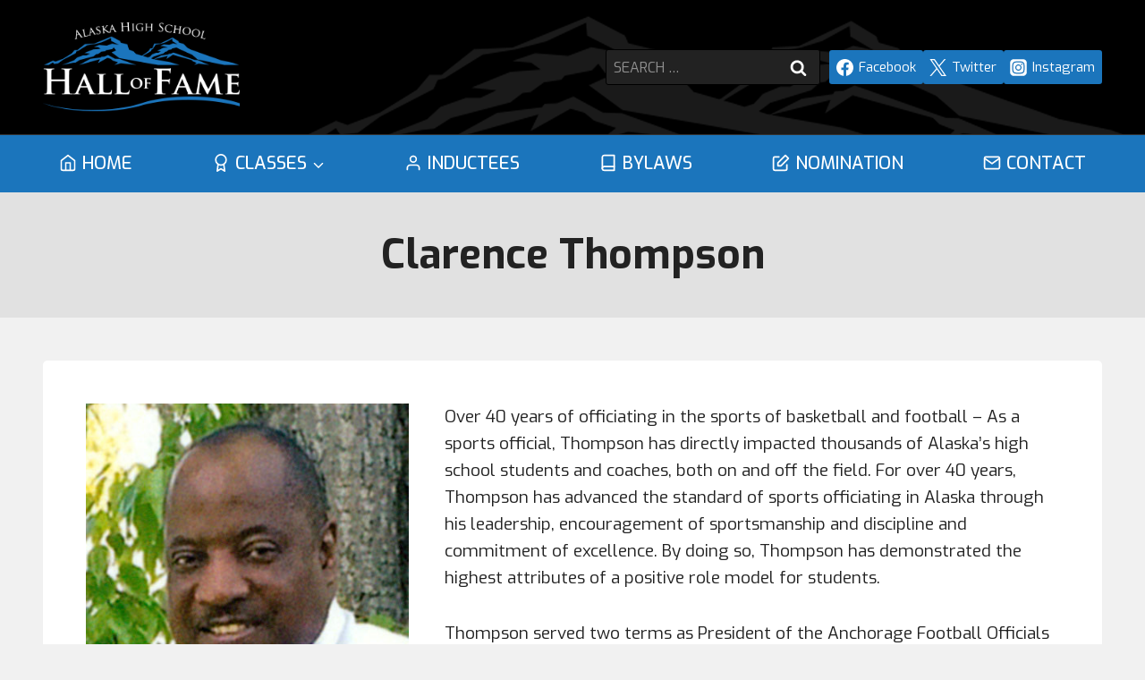

--- FILE ---
content_type: text/html; charset=UTF-8
request_url: https://alaskahalloffame.org/classes/class-of-2020/clarence-thompson/
body_size: 20913
content:
<!doctype html>
<html lang="en-US" class="no-js" itemtype="https://schema.org/WebPage" itemscope>
<head>
	<meta charset="UTF-8">
	<meta name="viewport" content="width=device-width, initial-scale=1, minimum-scale=1">
	<title>Clarence Thompson &#8211; Alaska High School Hall of Fame</title>
<meta name='robots' content='max-image-preview:large' />
	<style>img:is([sizes="auto" i], [sizes^="auto," i]) { contain-intrinsic-size: 3000px 1500px }</style>
	<link rel="alternate" type="application/rss+xml" title="Alaska High School Hall of Fame &raquo; Feed" href="https://alaskahalloffame.org/feed/" />
<link rel="alternate" type="application/rss+xml" title="Alaska High School Hall of Fame &raquo; Comments Feed" href="https://alaskahalloffame.org/comments/feed/" />
			<script>document.documentElement.classList.remove( 'no-js' );</script>
			<script>
window._wpemojiSettings = {"baseUrl":"https:\/\/s.w.org\/images\/core\/emoji\/16.0.1\/72x72\/","ext":".png","svgUrl":"https:\/\/s.w.org\/images\/core\/emoji\/16.0.1\/svg\/","svgExt":".svg","source":{"concatemoji":"https:\/\/alaskahalloffame.org\/wp-includes\/js\/wp-emoji-release.min.js?ver=6.8.3"}};
/*! This file is auto-generated */
!function(s,n){var o,i,e;function c(e){try{var t={supportTests:e,timestamp:(new Date).valueOf()};sessionStorage.setItem(o,JSON.stringify(t))}catch(e){}}function p(e,t,n){e.clearRect(0,0,e.canvas.width,e.canvas.height),e.fillText(t,0,0);var t=new Uint32Array(e.getImageData(0,0,e.canvas.width,e.canvas.height).data),a=(e.clearRect(0,0,e.canvas.width,e.canvas.height),e.fillText(n,0,0),new Uint32Array(e.getImageData(0,0,e.canvas.width,e.canvas.height).data));return t.every(function(e,t){return e===a[t]})}function u(e,t){e.clearRect(0,0,e.canvas.width,e.canvas.height),e.fillText(t,0,0);for(var n=e.getImageData(16,16,1,1),a=0;a<n.data.length;a++)if(0!==n.data[a])return!1;return!0}function f(e,t,n,a){switch(t){case"flag":return n(e,"\ud83c\udff3\ufe0f\u200d\u26a7\ufe0f","\ud83c\udff3\ufe0f\u200b\u26a7\ufe0f")?!1:!n(e,"\ud83c\udde8\ud83c\uddf6","\ud83c\udde8\u200b\ud83c\uddf6")&&!n(e,"\ud83c\udff4\udb40\udc67\udb40\udc62\udb40\udc65\udb40\udc6e\udb40\udc67\udb40\udc7f","\ud83c\udff4\u200b\udb40\udc67\u200b\udb40\udc62\u200b\udb40\udc65\u200b\udb40\udc6e\u200b\udb40\udc67\u200b\udb40\udc7f");case"emoji":return!a(e,"\ud83e\udedf")}return!1}function g(e,t,n,a){var r="undefined"!=typeof WorkerGlobalScope&&self instanceof WorkerGlobalScope?new OffscreenCanvas(300,150):s.createElement("canvas"),o=r.getContext("2d",{willReadFrequently:!0}),i=(o.textBaseline="top",o.font="600 32px Arial",{});return e.forEach(function(e){i[e]=t(o,e,n,a)}),i}function t(e){var t=s.createElement("script");t.src=e,t.defer=!0,s.head.appendChild(t)}"undefined"!=typeof Promise&&(o="wpEmojiSettingsSupports",i=["flag","emoji"],n.supports={everything:!0,everythingExceptFlag:!0},e=new Promise(function(e){s.addEventListener("DOMContentLoaded",e,{once:!0})}),new Promise(function(t){var n=function(){try{var e=JSON.parse(sessionStorage.getItem(o));if("object"==typeof e&&"number"==typeof e.timestamp&&(new Date).valueOf()<e.timestamp+604800&&"object"==typeof e.supportTests)return e.supportTests}catch(e){}return null}();if(!n){if("undefined"!=typeof Worker&&"undefined"!=typeof OffscreenCanvas&&"undefined"!=typeof URL&&URL.createObjectURL&&"undefined"!=typeof Blob)try{var e="postMessage("+g.toString()+"("+[JSON.stringify(i),f.toString(),p.toString(),u.toString()].join(",")+"));",a=new Blob([e],{type:"text/javascript"}),r=new Worker(URL.createObjectURL(a),{name:"wpTestEmojiSupports"});return void(r.onmessage=function(e){c(n=e.data),r.terminate(),t(n)})}catch(e){}c(n=g(i,f,p,u))}t(n)}).then(function(e){for(var t in e)n.supports[t]=e[t],n.supports.everything=n.supports.everything&&n.supports[t],"flag"!==t&&(n.supports.everythingExceptFlag=n.supports.everythingExceptFlag&&n.supports[t]);n.supports.everythingExceptFlag=n.supports.everythingExceptFlag&&!n.supports.flag,n.DOMReady=!1,n.readyCallback=function(){n.DOMReady=!0}}).then(function(){return e}).then(function(){var e;n.supports.everything||(n.readyCallback(),(e=n.source||{}).concatemoji?t(e.concatemoji):e.wpemoji&&e.twemoji&&(t(e.twemoji),t(e.wpemoji)))}))}((window,document),window._wpemojiSettings);
</script>
<link rel='stylesheet' id='kadence-blocks-rowlayout-css' href='https://alaskahalloffame.org/wp-content/plugins/kadence-blocks/dist/style-blocks-rowlayout.css?ver=3.5.27' media='all' />
<link rel='stylesheet' id='kadence-blocks-column-css' href='https://alaskahalloffame.org/wp-content/plugins/kadence-blocks/dist/style-blocks-column.css?ver=3.5.27' media='all' />
<link rel='stylesheet' id='kadence-blocks-spacer-css' href='https://alaskahalloffame.org/wp-content/plugins/kadence-blocks/dist/style-blocks-spacer.css?ver=3.5.27' media='all' />
<style id='wp-emoji-styles-inline-css'>

	img.wp-smiley, img.emoji {
		display: inline !important;
		border: none !important;
		box-shadow: none !important;
		height: 1em !important;
		width: 1em !important;
		margin: 0 0.07em !important;
		vertical-align: -0.1em !important;
		background: none !important;
		padding: 0 !important;
	}
</style>
<link rel='stylesheet' id='wp-block-library-css' href='https://alaskahalloffame.org/wp-includes/css/dist/block-library/style.min.css?ver=6.8.3' media='all' />
<style id='classic-theme-styles-inline-css'>
/*! This file is auto-generated */
.wp-block-button__link{color:#fff;background-color:#32373c;border-radius:9999px;box-shadow:none;text-decoration:none;padding:calc(.667em + 2px) calc(1.333em + 2px);font-size:1.125em}.wp-block-file__button{background:#32373c;color:#fff;text-decoration:none}
</style>
<style id='global-styles-inline-css'>
:root{--wp--preset--aspect-ratio--square: 1;--wp--preset--aspect-ratio--4-3: 4/3;--wp--preset--aspect-ratio--3-4: 3/4;--wp--preset--aspect-ratio--3-2: 3/2;--wp--preset--aspect-ratio--2-3: 2/3;--wp--preset--aspect-ratio--16-9: 16/9;--wp--preset--aspect-ratio--9-16: 9/16;--wp--preset--color--black: #000000;--wp--preset--color--cyan-bluish-gray: #abb8c3;--wp--preset--color--white: #ffffff;--wp--preset--color--pale-pink: #f78da7;--wp--preset--color--vivid-red: #cf2e2e;--wp--preset--color--luminous-vivid-orange: #ff6900;--wp--preset--color--luminous-vivid-amber: #fcb900;--wp--preset--color--light-green-cyan: #7bdcb5;--wp--preset--color--vivid-green-cyan: #00d084;--wp--preset--color--pale-cyan-blue: #8ed1fc;--wp--preset--color--vivid-cyan-blue: #0693e3;--wp--preset--color--vivid-purple: #9b51e0;--wp--preset--color--theme-palette-1: var(--global-palette1);--wp--preset--color--theme-palette-2: var(--global-palette2);--wp--preset--color--theme-palette-3: var(--global-palette3);--wp--preset--color--theme-palette-4: var(--global-palette4);--wp--preset--color--theme-palette-5: var(--global-palette5);--wp--preset--color--theme-palette-6: var(--global-palette6);--wp--preset--color--theme-palette-7: var(--global-palette7);--wp--preset--color--theme-palette-8: var(--global-palette8);--wp--preset--color--theme-palette-9: var(--global-palette9);--wp--preset--color--theme-palette-10: var(--global-palette10);--wp--preset--color--theme-palette-11: var(--global-palette11);--wp--preset--color--theme-palette-12: var(--global-palette12);--wp--preset--color--theme-palette-13: var(--global-palette13);--wp--preset--color--theme-palette-14: var(--global-palette14);--wp--preset--color--theme-palette-15: var(--global-palette15);--wp--preset--gradient--vivid-cyan-blue-to-vivid-purple: linear-gradient(135deg,rgba(6,147,227,1) 0%,rgb(155,81,224) 100%);--wp--preset--gradient--light-green-cyan-to-vivid-green-cyan: linear-gradient(135deg,rgb(122,220,180) 0%,rgb(0,208,130) 100%);--wp--preset--gradient--luminous-vivid-amber-to-luminous-vivid-orange: linear-gradient(135deg,rgba(252,185,0,1) 0%,rgba(255,105,0,1) 100%);--wp--preset--gradient--luminous-vivid-orange-to-vivid-red: linear-gradient(135deg,rgba(255,105,0,1) 0%,rgb(207,46,46) 100%);--wp--preset--gradient--very-light-gray-to-cyan-bluish-gray: linear-gradient(135deg,rgb(238,238,238) 0%,rgb(169,184,195) 100%);--wp--preset--gradient--cool-to-warm-spectrum: linear-gradient(135deg,rgb(74,234,220) 0%,rgb(151,120,209) 20%,rgb(207,42,186) 40%,rgb(238,44,130) 60%,rgb(251,105,98) 80%,rgb(254,248,76) 100%);--wp--preset--gradient--blush-light-purple: linear-gradient(135deg,rgb(255,206,236) 0%,rgb(152,150,240) 100%);--wp--preset--gradient--blush-bordeaux: linear-gradient(135deg,rgb(254,205,165) 0%,rgb(254,45,45) 50%,rgb(107,0,62) 100%);--wp--preset--gradient--luminous-dusk: linear-gradient(135deg,rgb(255,203,112) 0%,rgb(199,81,192) 50%,rgb(65,88,208) 100%);--wp--preset--gradient--pale-ocean: linear-gradient(135deg,rgb(255,245,203) 0%,rgb(182,227,212) 50%,rgb(51,167,181) 100%);--wp--preset--gradient--electric-grass: linear-gradient(135deg,rgb(202,248,128) 0%,rgb(113,206,126) 100%);--wp--preset--gradient--midnight: linear-gradient(135deg,rgb(2,3,129) 0%,rgb(40,116,252) 100%);--wp--preset--font-size--small: var(--global-font-size-small);--wp--preset--font-size--medium: var(--global-font-size-medium);--wp--preset--font-size--large: var(--global-font-size-large);--wp--preset--font-size--x-large: 42px;--wp--preset--font-size--larger: var(--global-font-size-larger);--wp--preset--font-size--xxlarge: var(--global-font-size-xxlarge);--wp--preset--spacing--20: 0.44rem;--wp--preset--spacing--30: 0.67rem;--wp--preset--spacing--40: 1rem;--wp--preset--spacing--50: 1.5rem;--wp--preset--spacing--60: 2.25rem;--wp--preset--spacing--70: 3.38rem;--wp--preset--spacing--80: 5.06rem;--wp--preset--shadow--natural: 6px 6px 9px rgba(0, 0, 0, 0.2);--wp--preset--shadow--deep: 12px 12px 50px rgba(0, 0, 0, 0.4);--wp--preset--shadow--sharp: 6px 6px 0px rgba(0, 0, 0, 0.2);--wp--preset--shadow--outlined: 6px 6px 0px -3px rgba(255, 255, 255, 1), 6px 6px rgba(0, 0, 0, 1);--wp--preset--shadow--crisp: 6px 6px 0px rgba(0, 0, 0, 1);}:where(.is-layout-flex){gap: 0.5em;}:where(.is-layout-grid){gap: 0.5em;}body .is-layout-flex{display: flex;}.is-layout-flex{flex-wrap: wrap;align-items: center;}.is-layout-flex > :is(*, div){margin: 0;}body .is-layout-grid{display: grid;}.is-layout-grid > :is(*, div){margin: 0;}:where(.wp-block-columns.is-layout-flex){gap: 2em;}:where(.wp-block-columns.is-layout-grid){gap: 2em;}:where(.wp-block-post-template.is-layout-flex){gap: 1.25em;}:where(.wp-block-post-template.is-layout-grid){gap: 1.25em;}.has-black-color{color: var(--wp--preset--color--black) !important;}.has-cyan-bluish-gray-color{color: var(--wp--preset--color--cyan-bluish-gray) !important;}.has-white-color{color: var(--wp--preset--color--white) !important;}.has-pale-pink-color{color: var(--wp--preset--color--pale-pink) !important;}.has-vivid-red-color{color: var(--wp--preset--color--vivid-red) !important;}.has-luminous-vivid-orange-color{color: var(--wp--preset--color--luminous-vivid-orange) !important;}.has-luminous-vivid-amber-color{color: var(--wp--preset--color--luminous-vivid-amber) !important;}.has-light-green-cyan-color{color: var(--wp--preset--color--light-green-cyan) !important;}.has-vivid-green-cyan-color{color: var(--wp--preset--color--vivid-green-cyan) !important;}.has-pale-cyan-blue-color{color: var(--wp--preset--color--pale-cyan-blue) !important;}.has-vivid-cyan-blue-color{color: var(--wp--preset--color--vivid-cyan-blue) !important;}.has-vivid-purple-color{color: var(--wp--preset--color--vivid-purple) !important;}.has-black-background-color{background-color: var(--wp--preset--color--black) !important;}.has-cyan-bluish-gray-background-color{background-color: var(--wp--preset--color--cyan-bluish-gray) !important;}.has-white-background-color{background-color: var(--wp--preset--color--white) !important;}.has-pale-pink-background-color{background-color: var(--wp--preset--color--pale-pink) !important;}.has-vivid-red-background-color{background-color: var(--wp--preset--color--vivid-red) !important;}.has-luminous-vivid-orange-background-color{background-color: var(--wp--preset--color--luminous-vivid-orange) !important;}.has-luminous-vivid-amber-background-color{background-color: var(--wp--preset--color--luminous-vivid-amber) !important;}.has-light-green-cyan-background-color{background-color: var(--wp--preset--color--light-green-cyan) !important;}.has-vivid-green-cyan-background-color{background-color: var(--wp--preset--color--vivid-green-cyan) !important;}.has-pale-cyan-blue-background-color{background-color: var(--wp--preset--color--pale-cyan-blue) !important;}.has-vivid-cyan-blue-background-color{background-color: var(--wp--preset--color--vivid-cyan-blue) !important;}.has-vivid-purple-background-color{background-color: var(--wp--preset--color--vivid-purple) !important;}.has-black-border-color{border-color: var(--wp--preset--color--black) !important;}.has-cyan-bluish-gray-border-color{border-color: var(--wp--preset--color--cyan-bluish-gray) !important;}.has-white-border-color{border-color: var(--wp--preset--color--white) !important;}.has-pale-pink-border-color{border-color: var(--wp--preset--color--pale-pink) !important;}.has-vivid-red-border-color{border-color: var(--wp--preset--color--vivid-red) !important;}.has-luminous-vivid-orange-border-color{border-color: var(--wp--preset--color--luminous-vivid-orange) !important;}.has-luminous-vivid-amber-border-color{border-color: var(--wp--preset--color--luminous-vivid-amber) !important;}.has-light-green-cyan-border-color{border-color: var(--wp--preset--color--light-green-cyan) !important;}.has-vivid-green-cyan-border-color{border-color: var(--wp--preset--color--vivid-green-cyan) !important;}.has-pale-cyan-blue-border-color{border-color: var(--wp--preset--color--pale-cyan-blue) !important;}.has-vivid-cyan-blue-border-color{border-color: var(--wp--preset--color--vivid-cyan-blue) !important;}.has-vivid-purple-border-color{border-color: var(--wp--preset--color--vivid-purple) !important;}.has-vivid-cyan-blue-to-vivid-purple-gradient-background{background: var(--wp--preset--gradient--vivid-cyan-blue-to-vivid-purple) !important;}.has-light-green-cyan-to-vivid-green-cyan-gradient-background{background: var(--wp--preset--gradient--light-green-cyan-to-vivid-green-cyan) !important;}.has-luminous-vivid-amber-to-luminous-vivid-orange-gradient-background{background: var(--wp--preset--gradient--luminous-vivid-amber-to-luminous-vivid-orange) !important;}.has-luminous-vivid-orange-to-vivid-red-gradient-background{background: var(--wp--preset--gradient--luminous-vivid-orange-to-vivid-red) !important;}.has-very-light-gray-to-cyan-bluish-gray-gradient-background{background: var(--wp--preset--gradient--very-light-gray-to-cyan-bluish-gray) !important;}.has-cool-to-warm-spectrum-gradient-background{background: var(--wp--preset--gradient--cool-to-warm-spectrum) !important;}.has-blush-light-purple-gradient-background{background: var(--wp--preset--gradient--blush-light-purple) !important;}.has-blush-bordeaux-gradient-background{background: var(--wp--preset--gradient--blush-bordeaux) !important;}.has-luminous-dusk-gradient-background{background: var(--wp--preset--gradient--luminous-dusk) !important;}.has-pale-ocean-gradient-background{background: var(--wp--preset--gradient--pale-ocean) !important;}.has-electric-grass-gradient-background{background: var(--wp--preset--gradient--electric-grass) !important;}.has-midnight-gradient-background{background: var(--wp--preset--gradient--midnight) !important;}.has-small-font-size{font-size: var(--wp--preset--font-size--small) !important;}.has-medium-font-size{font-size: var(--wp--preset--font-size--medium) !important;}.has-large-font-size{font-size: var(--wp--preset--font-size--large) !important;}.has-x-large-font-size{font-size: var(--wp--preset--font-size--x-large) !important;}
:where(.wp-block-post-template.is-layout-flex){gap: 1.25em;}:where(.wp-block-post-template.is-layout-grid){gap: 1.25em;}
:where(.wp-block-columns.is-layout-flex){gap: 2em;}:where(.wp-block-columns.is-layout-grid){gap: 2em;}
:root :where(.wp-block-pullquote){font-size: 1.5em;line-height: 1.6;}
</style>
<link rel='stylesheet' id='kadence-global-css' href='https://alaskahalloffame.org/wp-content/themes/kadence/assets/css/global.min.css?ver=1763754649' media='all' />
<style id='kadence-global-inline-css'>
/* Kadence Base CSS */
:root{--global-palette1:#1b75bc;--global-palette2:#215387;--global-palette3:#000000;--global-palette4:#222222;--global-palette5:#444444;--global-palette6:#777777;--global-palette7:#EDF2F7;--global-palette8:#F7FAFC;--global-palette9:#ffffff;--global-palette10:oklch(from var(--global-palette1) calc(l + 0.10 * (1 - l)) calc(c * 1.00) calc(h + 180) / 100%);--global-palette11:#13612e;--global-palette12:#1159af;--global-palette13:#b82105;--global-palette14:#f7630c;--global-palette15:#f5a524;--global-palette9rgb:255, 255, 255;--global-palette-highlight:#1b75bc;--global-palette-highlight-alt:var(--global-palette2);--global-palette-highlight-alt2:var(--global-palette9);--global-palette-btn-bg:var(--global-palette1);--global-palette-btn-bg-hover:var(--global-palette2);--global-palette-btn:var(--global-palette9);--global-palette-btn-hover:var(--global-palette9);--global-palette-btn-sec-bg:var(--global-palette7);--global-palette-btn-sec-bg-hover:var(--global-palette2);--global-palette-btn-sec:var(--global-palette3);--global-palette-btn-sec-hover:var(--global-palette9);--global-body-font-family:Exo, sans-serif;--global-heading-font-family:Exo, sans-serif;--global-primary-nav-font-family:inherit;--global-fallback-font:sans-serif;--global-display-fallback-font:sans-serif;--global-content-width:1380px;--global-content-wide-width:calc(1380px + 230px);--global-content-narrow-width:1200px;--global-content-edge-padding:3rem;--global-content-boxed-padding:3rem;--global-calc-content-width:calc(1380px - var(--global-content-edge-padding) - var(--global-content-edge-padding) );--wp--style--global--content-size:var(--global-calc-content-width);}.wp-site-blocks{--global-vw:calc( 100vw - ( 0.5 * var(--scrollbar-offset)));}body{background:#f1f1f1;-webkit-font-smoothing:antialiased;-moz-osx-font-smoothing:grayscale;}body, input, select, optgroup, textarea{font-style:normal;font-weight:normal;font-size:19px;line-height:1.6;font-family:var(--global-body-font-family);color:var(--global-palette4);}.content-bg, body.content-style-unboxed .site{background:var(--global-palette9);}h1,h2,h3,h4,h5,h6{font-family:var(--global-heading-font-family);}h1{font-weight:700;font-size:32px;line-height:1.5;color:var(--global-palette3);}h2{font-weight:700;font-size:28px;line-height:1.5;color:var(--global-palette3);}h3{font-weight:700;font-size:24px;line-height:1.5;color:var(--global-palette3);}h4{font-weight:700;font-size:22px;line-height:1.5;color:var(--global-palette4);}h5{font-weight:700;font-size:20px;line-height:1.5;color:var(--global-palette4);}h6{font-weight:700;font-size:18px;line-height:1.5;color:var(--global-palette5);}.entry-hero .kadence-breadcrumbs{max-width:1380px;}.site-container, .site-header-row-layout-contained, .site-footer-row-layout-contained, .entry-hero-layout-contained, .comments-area, .alignfull > .wp-block-cover__inner-container, .alignwide > .wp-block-cover__inner-container{max-width:var(--global-content-width);}.content-width-narrow .content-container.site-container, .content-width-narrow .hero-container.site-container{max-width:var(--global-content-narrow-width);}@media all and (min-width: 1610px){.wp-site-blocks .content-container  .alignwide{margin-left:-115px;margin-right:-115px;width:unset;max-width:unset;}}@media all and (min-width: 1460px){.content-width-narrow .wp-site-blocks .content-container .alignwide{margin-left:-130px;margin-right:-130px;width:unset;max-width:unset;}}.content-style-boxed .wp-site-blocks .entry-content .alignwide{margin-left:calc( -1 * var( --global-content-boxed-padding ) );margin-right:calc( -1 * var( --global-content-boxed-padding ) );}.content-area{margin-top:3rem;margin-bottom:3rem;}@media all and (max-width: 1024px){.content-area{margin-top:3rem;margin-bottom:3rem;}}@media all and (max-width: 767px){.content-area{margin-top:2rem;margin-bottom:2rem;}}@media all and (max-width: 1024px){:root{--global-content-boxed-padding:2rem;}}@media all and (max-width: 767px){:root{--global-content-boxed-padding:1.5rem;}}.entry-content-wrap{padding:3rem;}@media all and (max-width: 1024px){.entry-content-wrap{padding:2rem;}}@media all and (max-width: 767px){.entry-content-wrap{padding:1.5rem;}}.entry.single-entry{box-shadow:0px 15px 15px -10px rgba(0,0,0,0.05);border-radius:5px 5px 5px 5px;}.entry.loop-entry{box-shadow:0px 15px 15px -10px rgba(0,0,0,0.05);}.loop-entry .entry-content-wrap{padding:2rem;}@media all and (max-width: 1024px){.loop-entry .entry-content-wrap{padding:2rem;}}@media all and (max-width: 767px){.loop-entry .entry-content-wrap{padding:1.5rem;}}button, .button, .wp-block-button__link, input[type="button"], input[type="reset"], input[type="submit"], .fl-button, .elementor-button-wrapper .elementor-button, .wc-block-components-checkout-place-order-button, .wc-block-cart__submit{border-color:var(--global-palette1);box-shadow:0px 0px 0px -7px rgba(0,0,0,0);}button:hover, button:focus, button:active, .button:hover, .button:focus, .button:active, .wp-block-button__link:hover, .wp-block-button__link:focus, .wp-block-button__link:active, input[type="button"]:hover, input[type="button"]:focus, input[type="button"]:active, input[type="reset"]:hover, input[type="reset"]:focus, input[type="reset"]:active, input[type="submit"]:hover, input[type="submit"]:focus, input[type="submit"]:active, .elementor-button-wrapper .elementor-button:hover, .elementor-button-wrapper .elementor-button:focus, .elementor-button-wrapper .elementor-button:active, .wc-block-cart__submit:hover{border-color:var(--global-palette2);box-shadow:0px 15px 25px -7px rgba(0,0,0,0.1);}.kb-button.kb-btn-global-outline.kb-btn-global-inherit{padding-top:calc(px - 2px);padding-right:calc(px - 2px);padding-bottom:calc(px - 2px);padding-left:calc(px - 2px);}@media all and (max-width: 1024px){button, .button, .wp-block-button__link, input[type="button"], input[type="reset"], input[type="submit"], .fl-button, .elementor-button-wrapper .elementor-button, .wc-block-components-checkout-place-order-button, .wc-block-cart__submit{border-color:var(--global-palette1);}}@media all and (max-width: 767px){button, .button, .wp-block-button__link, input[type="button"], input[type="reset"], input[type="submit"], .fl-button, .elementor-button-wrapper .elementor-button, .wc-block-components-checkout-place-order-button, .wc-block-cart__submit{border-color:var(--global-palette1);}}@media all and (min-width: 1025px){.transparent-header .entry-hero .entry-hero-container-inner{padding-top:calc(150px + 64px);}}@media all and (max-width: 1024px){.mobile-transparent-header .entry-hero .entry-hero-container-inner{padding-top:64px;}}@media all and (max-width: 767px){.mobile-transparent-header .entry-hero .entry-hero-container-inner{padding-top:64px;}}.wp-site-blocks .page-title h1{font-style:normal;font-size:46px;line-height:1.1;color:#222222;}.page-hero-section .entry-hero-container-inner{background:#e1e1e1;}.entry-hero.page-hero-section .entry-header{min-height:140px;}.page-hero-section .hero-section-overlay{background:rgba(225,225,225,0);}@media all and (max-width: 1024px){.entry-hero.page-hero-section .entry-header{min-height:140px;}}@media all and (max-width: 767px){.entry-hero.page-hero-section .entry-header{min-height:130px;}}
/* Kadence Header CSS */
@media all and (max-width: 1024px){.mobile-transparent-header #masthead{position:absolute;left:0px;right:0px;z-index:100;}.kadence-scrollbar-fixer.mobile-transparent-header #masthead{right:var(--scrollbar-offset,0);}.mobile-transparent-header #masthead, .mobile-transparent-header .site-top-header-wrap .site-header-row-container-inner, .mobile-transparent-header .site-main-header-wrap .site-header-row-container-inner, .mobile-transparent-header .site-bottom-header-wrap .site-header-row-container-inner{background:transparent;}.site-header-row-tablet-layout-fullwidth, .site-header-row-tablet-layout-standard{padding:0px;}}@media all and (min-width: 1025px){.transparent-header #masthead{position:absolute;left:0px;right:0px;z-index:100;}.transparent-header.kadence-scrollbar-fixer #masthead{right:var(--scrollbar-offset,0);}.transparent-header #masthead, .transparent-header .site-top-header-wrap .site-header-row-container-inner, .transparent-header .site-main-header-wrap .site-header-row-container-inner, .transparent-header .site-bottom-header-wrap .site-header-row-container-inner{background:transparent;}}.site-branding a.brand img{max-width:220px;}.site-branding a.brand img.svg-logo-image{width:220px;}.site-branding{padding:0px 0px 0px 0px;}#masthead, #masthead .kadence-sticky-header.item-is-fixed:not(.item-at-start):not(.site-header-row-container):not(.site-main-header-wrap), #masthead .kadence-sticky-header.item-is-fixed:not(.item-at-start) > .site-header-row-container-inner{background:#ffffff;}.site-main-header-wrap .site-header-row-container-inner{background-color:var(--global-palette3);background-image:url('https://alaskahalloffame.org/wp-content/uploads/mountain-bg-header.png');background-repeat:no-repeat;background-position:center;border-bottom:1px solid #333333;}.site-main-header-inner-wrap{min-height:150px;}.site-bottom-header-wrap .site-header-row-container-inner{background:var(--global-palette1);}.site-bottom-header-inner-wrap{min-height:64px;}#masthead .kadence-sticky-header.item-is-fixed:not(.item-at-start):not(.site-header-row-container):not(.item-hidden-above):not(.site-main-header-wrap), #masthead .kadence-sticky-header.item-is-fixed:not(.item-at-start):not(.item-hidden-above) > .site-header-row-container-inner{background:var(--global-palette1);}.site-main-header-wrap.site-header-row-container.site-header-focus-item.site-header-row-layout-standard.kadence-sticky-header.item-is-fixed.item-is-stuck, .site-header-upper-inner-wrap.kadence-sticky-header.item-is-fixed.item-is-stuck, .site-header-inner-wrap.kadence-sticky-header.item-is-fixed.item-is-stuck, .site-top-header-wrap.site-header-row-container.site-header-focus-item.site-header-row-layout-standard.kadence-sticky-header.item-is-fixed.item-is-stuck, .site-bottom-header-wrap.site-header-row-container.site-header-focus-item.site-header-row-layout-standard.kadence-sticky-header.item-is-fixed.item-is-stuck{box-shadow:0px 0px 0px 0px rgba(0,0,0,0);}#masthead .kadence-sticky-header.item-is-fixed:not(.item-at-start) .site-branding .site-title, #masthead .kadence-sticky-header.item-is-fixed:not(.item-at-start) .site-branding .site-description{color:var(--global-palette1);}.header-navigation[class*="header-navigation-style-underline"] .header-menu-container.secondary-menu-container>ul>li>a:after{width:calc( 100% - 1.75em);}.secondary-navigation .secondary-menu-container > ul > li.menu-item > a{padding-left:calc(1.75em / 2);padding-right:calc(1.75em / 2);color:var(--global-palette9);}.secondary-navigation .primary-menu-container > ul > li.menu-item .dropdown-nav-special-toggle{right:calc(1.75em / 2);}.secondary-navigation .secondary-menu-container > ul li.menu-item > a{font-style:normal;font-weight:500;font-size:20px;text-transform:uppercase;}.secondary-navigation .secondary-menu-container > ul > li.menu-item > a:hover{color:#ffffaa;}.header-navigation[class*="header-navigation-style-underline"] .header-menu-container.secondary-menu-container>ul>li.current-menu-ancestor>a:after{transform:scale(1, 1) translate(50%, 0);}.secondary-navigation .secondary-menu-container > ul > li.menu-item.current-menu-item > a, .secondary-navigation .secondary-menu-container > ul > li.menu-item.current-menu-ancestor > a{color:#ffffaa;}.header-navigation .header-menu-container ul ul.sub-menu, .header-navigation .header-menu-container ul ul.submenu{background:rgba(34,34,34,0);box-shadow:0px 0px 0px 0px rgba(0,0,0,0.1);}.header-navigation .header-menu-container ul ul li.menu-item, .header-menu-container ul.menu > li.kadence-menu-mega-enabled > ul > li.menu-item > a{border-bottom:0px dotted var(--global-palette9);border-radius:0px 0px 0px 0px;}.header-navigation .header-menu-container ul ul li.menu-item > a{width:100px;padding-top:1em;padding-bottom:1em;color:var(--global-palette9);font-style:normal;font-size:17px;}.header-navigation .header-menu-container ul ul li.menu-item > a:hover{color:#ffffaa;background:rgba(225,202,15,0);border-radius:0px 0px 0px 0px;}.header-navigation .header-menu-container ul ul li.menu-item.current-menu-item > a{color:var(--global-palette9);background:rgba(225,202,15,0);border-radius:0px 0px 0px 0px;}.mobile-toggle-open-container .menu-toggle-open, .mobile-toggle-open-container .menu-toggle-open:focus{background:var(--global-palette1);color:var(--global-palette9);padding:0.3em 1em 0.3em 1em;font-style:normal;font-weight:500;font-size:18px;}.mobile-toggle-open-container .menu-toggle-open.menu-toggle-style-bordered{border:1px solid currentColor;}.mobile-toggle-open-container .menu-toggle-open .menu-toggle-icon{font-size:20px;}.mobile-toggle-open-container .menu-toggle-open:hover, .mobile-toggle-open-container .menu-toggle-open:focus-visible{color:#ffff11;background:var(--global-palette1);}.mobile-navigation ul li{font-style:normal;text-transform:none;}.mobile-navigation ul li a{padding-top:1em;padding-bottom:1em;}.mobile-navigation ul li > a, .mobile-navigation ul li.menu-item-has-children > .drawer-nav-drop-wrap{color:var(--global-palette9);}.mobile-navigation ul li > a:hover, .mobile-navigation ul li.menu-item-has-children > .drawer-nav-drop-wrap:hover{color:var(--global-palette1);}.mobile-navigation ul li.current-menu-item > a, .mobile-navigation ul li.current-menu-item.menu-item-has-children > .drawer-nav-drop-wrap{color:var(--global-palette1);}.mobile-navigation ul li.menu-item-has-children .drawer-nav-drop-wrap, .mobile-navigation ul li:not(.menu-item-has-children) a{border-bottom:1px solid rgba(255,255,255,0.1);}.mobile-navigation:not(.drawer-navigation-parent-toggle-true) ul li.menu-item-has-children .drawer-nav-drop-wrap button{border-left:1px solid rgba(255,255,255,0.1);}#mobile-drawer .drawer-inner, #mobile-drawer.popup-drawer-layout-fullwidth.popup-drawer-animation-slice .pop-portion-bg, #mobile-drawer.popup-drawer-layout-fullwidth.popup-drawer-animation-slice.pop-animated.show-drawer .drawer-inner{background:#000000;}#mobile-drawer .drawer-header .drawer-toggle{padding:0.6em 0.15em 0.6em 0.15em;font-size:30px;}.header-social-wrap{margin:0px 0px 0px 0px;}.header-social-wrap .header-social-inner-wrap{font-size:1em;gap:0.5em;}.header-social-wrap .header-social-inner-wrap .social-button{color:var(--global-palette9);background:var(--global-palette1);border:2px none currentColor;border-radius:3px;}.header-social-wrap .header-social-inner-wrap .social-button:hover{color:var(--global-palette9);background:var(--global-palette2);}.header-social-wrap .social-button .social-label{font-style:normal;font-size:15px;text-transform:none;}
/* Kadence Footer CSS */
#colophon{background:#000000;}.site-middle-footer-wrap .site-footer-row-container-inner{background:var(--global-palette1);}.site-middle-footer-inner-wrap{min-height:60px;padding-top:10px;padding-bottom:5px;grid-column-gap:0px;grid-row-gap:0px;}.site-middle-footer-inner-wrap .widget{margin-bottom:0px;}.site-middle-footer-inner-wrap .site-footer-section:not(:last-child):after{right:calc(-0px / 2);}@media all and (max-width: 1024px){.site-middle-footer-inner-wrap{padding-top:5px;padding-bottom:15px;grid-column-gap:0px;grid-row-gap:0px;}.site-middle-footer-inner-wrap .widget{margin-bottom:0px;}.site-middle-footer-inner-wrap .site-footer-section:not(:last-child):after{right:calc(-0px / 2);}}@media all and (max-width: 767px){.site-middle-footer-inner-wrap{padding-top:10px;padding-bottom:20px;grid-column-gap:0px;grid-row-gap:0px;}.site-middle-footer-inner-wrap .widget{margin-bottom:0px;}.site-middle-footer-inner-wrap .site-footer-section:not(:last-child):after{right:calc(-0px / 2);}}.site-top-footer-wrap .site-footer-row-container-inner{background:#e1e1e1;}.site-top-footer-inner-wrap{padding-top:0px;padding-bottom:40px;grid-column-gap:0px;grid-row-gap:0px;}.site-top-footer-inner-wrap .widget{margin-bottom:0px;}.site-top-footer-inner-wrap .site-footer-section:not(:last-child):after{right:calc(-0px / 2);}.site-bottom-footer-inner-wrap{padding-top:30px;padding-bottom:30px;grid-column-gap:0px;}.site-bottom-footer-inner-wrap .widget{margin-bottom:0px;}.site-bottom-footer-inner-wrap .site-footer-section:not(:last-child):after{right:calc(-0px / 2);}.footer-social-wrap{margin:8px 0px 0px 0px;}.footer-social-wrap .footer-social-inner-wrap{font-size:1em;gap:0.5em;}.site-footer .site-footer-wrap .site-footer-section .footer-social-wrap .footer-social-inner-wrap .social-button{color:var(--global-palette9);background:#222222;border:2px none transparent;border-radius:3px;}.site-footer .site-footer-wrap .site-footer-section .footer-social-wrap .footer-social-inner-wrap .social-button:hover{background:#444444;}.footer-social-wrap .social-button .social-label{font-style:normal;font-size:15px;}#colophon .footer-html{font-style:normal;font-size:16px;color:#dddddd;}#colophon .footer-navigation .footer-menu-container > ul > li > a{padding-left:calc(1.75em / 2);padding-right:calc(1.75em / 2);padding-top:calc(0.4em / 2);padding-bottom:calc(0.4em / 2);color:var(--global-palette9);}#colophon .footer-navigation .footer-menu-container > ul li a{font-style:normal;font-weight:500;font-size:20px;text-transform:uppercase;}#colophon .footer-navigation .footer-menu-container > ul li a:hover{color:#ffffaa;}#colophon .footer-navigation .footer-menu-container > ul li.current-menu-item > a{color:#ffffaa;}
/* Kadence Pro Header CSS */
.header-navigation-dropdown-direction-left ul ul.submenu, .header-navigation-dropdown-direction-left ul ul.sub-menu{right:0px;left:auto;}.rtl .header-navigation-dropdown-direction-right ul ul.submenu, .rtl .header-navigation-dropdown-direction-right ul ul.sub-menu{left:0px;right:auto;}.header-account-button .nav-drop-title-wrap > .kadence-svg-iconset, .header-account-button > .kadence-svg-iconset{font-size:1.2em;}.site-header-item .header-account-button .nav-drop-title-wrap, .site-header-item .header-account-wrap > .header-account-button{display:flex;align-items:center;}.header-account-style-icon_label .header-account-label{padding-left:5px;}.header-account-style-label_icon .header-account-label{padding-right:5px;}.site-header-item .header-account-wrap .header-account-button{text-decoration:none;box-shadow:none;color:inherit;background:transparent;padding:0.6em 0em 0.6em 0em;}.header-mobile-account-wrap .header-account-button .nav-drop-title-wrap > .kadence-svg-iconset, .header-mobile-account-wrap .header-account-button > .kadence-svg-iconset{font-size:1.2em;}.header-mobile-account-wrap .header-account-button .nav-drop-title-wrap, .header-mobile-account-wrap > .header-account-button{display:flex;align-items:center;}.header-mobile-account-wrap.header-account-style-icon_label .header-account-label{padding-left:5px;}.header-mobile-account-wrap.header-account-style-label_icon .header-account-label{padding-right:5px;}.header-mobile-account-wrap .header-account-button{text-decoration:none;box-shadow:none;color:inherit;background:transparent;padding:0.6em 0em 0.6em 0em;}#login-drawer .drawer-inner .drawer-content{display:flex;justify-content:center;align-items:center;position:absolute;top:0px;bottom:0px;left:0px;right:0px;padding:0px;}#loginform p label{display:block;}#login-drawer #loginform{width:100%;}#login-drawer #loginform input{width:100%;}#login-drawer #loginform input[type="checkbox"]{width:auto;}#login-drawer .drawer-inner .drawer-header{position:relative;z-index:100;}#login-drawer .drawer-content_inner.widget_login_form_inner{padding:2em;width:100%;max-width:350px;border-radius:.25rem;background:var(--global-palette9);color:var(--global-palette4);}#login-drawer .lost_password a{color:var(--global-palette6);}#login-drawer .lost_password, #login-drawer .register-field{text-align:center;}#login-drawer .widget_login_form_inner p{margin-top:1.2em;margin-bottom:0em;}#login-drawer .widget_login_form_inner p:first-child{margin-top:0em;}#login-drawer .widget_login_form_inner label{margin-bottom:0.5em;}#login-drawer hr.register-divider{margin:1.2em 0;border-width:1px;}#login-drawer .register-field{font-size:90%;}@media all and (min-width: 1025px){#login-drawer hr.register-divider.hide-desktop{display:none;}#login-drawer p.register-field.hide-desktop{display:none;}}@media all and (max-width: 1024px){#login-drawer hr.register-divider.hide-mobile{display:none;}#login-drawer p.register-field.hide-mobile{display:none;}}@media all and (max-width: 767px){#login-drawer hr.register-divider.hide-mobile{display:none;}#login-drawer p.register-field.hide-mobile{display:none;}}.tertiary-navigation .tertiary-menu-container > ul > li.menu-item > a{padding-left:calc(1.2em / 2);padding-right:calc(1.2em / 2);padding-top:0.6em;padding-bottom:0.6em;color:var(--global-palette5);}.tertiary-navigation .tertiary-menu-container > ul > li.menu-item > a:hover{color:var(--global-palette-highlight);}.tertiary-navigation .tertiary-menu-container > ul > li.menu-item.current-menu-item > a{color:var(--global-palette3);}.header-navigation[class*="header-navigation-style-underline"] .header-menu-container.tertiary-menu-container>ul>li>a:after{width:calc( 100% - 1.2em);}.quaternary-navigation .quaternary-menu-container > ul > li.menu-item > a{padding-left:calc(1.2em / 2);padding-right:calc(1.2em / 2);padding-top:0.6em;padding-bottom:0.6em;color:var(--global-palette5);}.quaternary-navigation .quaternary-menu-container > ul > li.menu-item > a:hover{color:var(--global-palette-highlight);}.quaternary-navigation .quaternary-menu-container > ul > li.menu-item.current-menu-item > a{color:var(--global-palette3);}.header-navigation[class*="header-navigation-style-underline"] .header-menu-container.quaternary-menu-container>ul>li>a:after{width:calc( 100% - 1.2em);}#main-header .header-divider{border-right:1px solid var(--global-palette6);height:50%;}#main-header .header-divider2{border-right:1px solid var(--global-palette6);height:50%;}#main-header .header-divider3{border-right:1px solid var(--global-palette6);height:50%;}#mobile-header .header-mobile-divider, #mobile-drawer .header-mobile-divider{border-right:1px solid var(--global-palette6);height:50%;}#mobile-drawer .header-mobile-divider{border-top:1px solid var(--global-palette6);width:50%;}#mobile-header .header-mobile-divider2{border-right:1px solid var(--global-palette6);height:50%;}#mobile-drawer .header-mobile-divider2{border-top:1px solid var(--global-palette6);width:50%;}.header-item-search-bar form ::-webkit-input-placeholder{color:currentColor;opacity:0.5;}.header-item-search-bar form ::placeholder{color:currentColor;opacity:0.5;}.header-search-bar form{max-width:100%;width:240px;}.header-search-bar{margin:0px 0px 0px 0px;}.header-search-bar form input.search-field{font-style:normal;font-size:16px;text-transform:uppercase;background:#222222;border-color:#000000;}.header-search-bar form input.search-field, .header-search-bar form .kadence-search-icon-wrap{color:#ffffff;}.header-search-bar form input.search-field:focus, .header-search-bar form input.search-submit:hover ~ .kadence-search-icon-wrap, #main-header .header-search-bar form button[type="submit"]:hover ~ .kadence-search-icon-wrap{color:#ffffff;}.header-mobile-search-bar form{max-width:calc(100vw - var(--global-sm-spacing) - var(--global-sm-spacing));width:240px;}.header-widget-lstyle-normal .header-widget-area-inner a:not(.button){text-decoration:underline;}.element-contact-inner-wrap{display:flex;flex-wrap:wrap;align-items:center;margin-top:-0.6em;margin-left:calc(-0.6em / 2);margin-right:calc(-0.6em / 2);}.element-contact-inner-wrap .header-contact-item{display:inline-flex;flex-wrap:wrap;align-items:center;margin-top:0.6em;margin-left:calc(0.6em / 2);margin-right:calc(0.6em / 2);}.element-contact-inner-wrap .header-contact-item .kadence-svg-iconset{font-size:1em;}.header-contact-item img{display:inline-block;}.header-contact-item .contact-label{margin-left:0.3em;}.rtl .header-contact-item .contact-label{margin-right:0.3em;margin-left:0px;}.header-mobile-contact-wrap .element-contact-inner-wrap{display:flex;flex-wrap:wrap;align-items:center;margin-top:-0.6em;margin-left:calc(-0.6em / 2);margin-right:calc(-0.6em / 2);}.header-mobile-contact-wrap .element-contact-inner-wrap .header-contact-item{display:inline-flex;flex-wrap:wrap;align-items:center;margin-top:0.6em;margin-left:calc(0.6em / 2);margin-right:calc(0.6em / 2);}.header-mobile-contact-wrap .element-contact-inner-wrap .header-contact-item .kadence-svg-iconset{font-size:1em;}#main-header .header-button2{box-shadow:0px 0px 0px -7px rgba(0,0,0,0);}#main-header .header-button2:hover{box-shadow:0px 15px 25px -7px rgba(0,0,0,0.1);}.mobile-header-button2-wrap .mobile-header-button-inner-wrap .mobile-header-button2{border:2px none transparent;box-shadow:0px 0px 0px -7px rgba(0,0,0,0);}.mobile-header-button2-wrap .mobile-header-button-inner-wrap .mobile-header-button2:hover{box-shadow:0px 15px 25px -7px rgba(0,0,0,0.1);}#widget-drawer.popup-drawer-layout-fullwidth .drawer-content .header-widget2, #widget-drawer.popup-drawer-layout-sidepanel .drawer-inner{max-width:400px;}#widget-drawer.popup-drawer-layout-fullwidth .drawer-content .header-widget2{margin:0 auto;}.widget-toggle-open{display:flex;align-items:center;background:transparent;box-shadow:none;}.widget-toggle-open:hover, .widget-toggle-open:focus{border-color:currentColor;background:transparent;box-shadow:none;}.widget-toggle-open .widget-toggle-icon{display:flex;}.widget-toggle-open .widget-toggle-label{padding-right:5px;}.rtl .widget-toggle-open .widget-toggle-label{padding-left:5px;padding-right:0px;}.widget-toggle-open .widget-toggle-label:empty, .rtl .widget-toggle-open .widget-toggle-label:empty{padding-right:0px;padding-left:0px;}.widget-toggle-open-container .widget-toggle-open{color:var(--global-palette5);padding:0.4em 0.6em 0.4em 0.6em;font-size:14px;}.widget-toggle-open-container .widget-toggle-open.widget-toggle-style-bordered{border:1px solid currentColor;}.widget-toggle-open-container .widget-toggle-open .widget-toggle-icon{font-size:20px;}.widget-toggle-open-container .widget-toggle-open:hover, .widget-toggle-open-container .widget-toggle-open:focus{color:var(--global-palette-highlight);}#widget-drawer .header-widget-2style-normal a:not(.button){text-decoration:underline;}#widget-drawer .header-widget-2style-plain a:not(.button){text-decoration:none;}#widget-drawer .header-widget2 .widget-title{color:var(--global-palette9);}#widget-drawer .header-widget2{color:var(--global-palette8);}#widget-drawer .header-widget2 a:not(.button), #widget-drawer .header-widget2 .drawer-sub-toggle{color:var(--global-palette8);}#widget-drawer .header-widget2 a:not(.button):hover, #widget-drawer .header-widget2 .drawer-sub-toggle:hover{color:var(--global-palette9);}#mobile-secondary-site-navigation ul li{font-size:14px;}#mobile-secondary-site-navigation ul li a{padding-top:1em;padding-bottom:1em;}#mobile-secondary-site-navigation ul li > a, #mobile-secondary-site-navigation ul li.menu-item-has-children > .drawer-nav-drop-wrap{color:var(--global-palette8);}#mobile-secondary-site-navigation ul li.current-menu-item > a, #mobile-secondary-site-navigation ul li.current-menu-item.menu-item-has-children > .drawer-nav-drop-wrap{color:var(--global-palette-highlight);}#mobile-secondary-site-navigation ul li.menu-item-has-children .drawer-nav-drop-wrap, #mobile-secondary-site-navigation ul li:not(.menu-item-has-children) a{border-bottom:1px solid rgba(255,255,255,0.1);}#mobile-secondary-site-navigation:not(.drawer-navigation-parent-toggle-true) ul li.menu-item-has-children .drawer-nav-drop-wrap button{border-left:1px solid rgba(255,255,255,0.1);}
</style>
<link rel='stylesheet' id='kadence-header-css' href='https://alaskahalloffame.org/wp-content/themes/kadence/assets/css/header.min.css?ver=1763754649' media='all' />
<link rel='stylesheet' id='kadence-content-css' href='https://alaskahalloffame.org/wp-content/themes/kadence/assets/css/content.min.css?ver=1763754649' media='all' />
<link rel='stylesheet' id='kadence-footer-css' href='https://alaskahalloffame.org/wp-content/themes/kadence/assets/css/footer.min.css?ver=1763754649' media='all' />
<link rel='stylesheet' id='menu-addons-css' href='https://alaskahalloffame.org/wp-content/plugins/kadence-pro/dist/mega-menu/menu-addon.css?ver=1.1.16' media='all' />
<link rel='stylesheet' id='tablepress-default-css' href='https://alaskahalloffame.org/wp-content/plugins/tablepress/css/build/default.css?ver=3.2.5' media='all' />
<link rel='stylesheet' id='kadence-blocks-image-css' href='https://alaskahalloffame.org/wp-content/plugins/kadence-blocks/dist/style-blocks-image.css?ver=3.5.27' media='all' />
<style id='kadence-blocks-advancedheading-inline-css'>
.wp-block-kadence-advancedheading mark{background:transparent;border-style:solid;border-width:0}.wp-block-kadence-advancedheading mark.kt-highlight{color:#f76a0c;}.kb-adv-heading-icon{display: inline-flex;justify-content: center;align-items: center;} .is-layout-constrained > .kb-advanced-heading-link {display: block;}.single-content .kadence-advanced-heading-wrapper h1, .single-content .kadence-advanced-heading-wrapper h2, .single-content .kadence-advanced-heading-wrapper h3, .single-content .kadence-advanced-heading-wrapper h4, .single-content .kadence-advanced-heading-wrapper h5, .single-content .kadence-advanced-heading-wrapper h6 {margin: 1.5em 0 .5em;}.single-content .kadence-advanced-heading-wrapper+* { margin-top:0;}.kb-screen-reader-text{position:absolute;width:1px;height:1px;padding:0;margin:-1px;overflow:hidden;clip:rect(0,0,0,0);}
</style>
<link rel='stylesheet' id='kadence-blocks-advancedbtn-css' href='https://alaskahalloffame.org/wp-content/plugins/kadence-blocks/dist/style-blocks-advancedbtn.css?ver=3.5.27' media='all' />
<link rel='stylesheet' id='kb-button-deprecated-styles-css' href='https://alaskahalloffame.org/wp-content/plugins/kadence-blocks/includes/assets/css/kb-button-deprecated-style.min.css?ver=3.5.27' media='all' />
<style id='kadence-blocks-global-variables-inline-css'>
:root {--global-kb-font-size-sm:clamp(0.8rem, 0.73rem + 0.217vw, 0.9rem);--global-kb-font-size-md:clamp(1.1rem, 0.995rem + 0.326vw, 1.25rem);--global-kb-font-size-lg:clamp(1.75rem, 1.576rem + 0.543vw, 2rem);--global-kb-font-size-xl:clamp(2.25rem, 1.728rem + 1.63vw, 3rem);--global-kb-font-size-xxl:clamp(2.5rem, 1.456rem + 3.26vw, 4rem);--global-kb-font-size-xxxl:clamp(2.75rem, 0.489rem + 7.065vw, 6rem);}
</style>
<style id='kadence_blocks_css-inline-css'>
.kb-row-layout-id4439_fd1b4e-59 > .kt-row-column-wrap{padding-top:var(--global-kb-spacing-sm, 1.5rem);padding-right:var(--global-kb-spacing-lg, 3rem);padding-bottom:var(--global-kb-spacing-sm, 1.5rem);padding-left:var(--global-kb-spacing-lg, 3rem);grid-template-columns:minmax(0, 1fr);}@media all and (max-width: 767px){.kb-row-layout-id4439_fd1b4e-59 > .kt-row-column-wrap{grid-template-columns:minmax(0, 1fr);}}.kadence-column4439_58d1d7-62 > .kt-inside-inner-col{column-gap:var(--global-kb-gap-sm, 1rem);}.kadence-column4439_58d1d7-62 > .kt-inside-inner-col{flex-direction:column;}.kadence-column4439_58d1d7-62 > .kt-inside-inner-col > .aligncenter{width:100%;}@media all and (max-width: 1024px){.kadence-column4439_58d1d7-62 > .kt-inside-inner-col{flex-direction:column;justify-content:center;}}@media all and (max-width: 767px){.kadence-column4439_58d1d7-62 > .kt-inside-inner-col{flex-direction:column;justify-content:center;}}.wp-block-kadence-spacer.kt-block-spacer-4439_322f42-cb .kt-block-spacer{height:20px;}.wp-block-kadence-spacer.kt-block-spacer-4439_322f42-cb .kt-divider{border-top-color:var(--global-palette9, #ffffff);width:100%;}.kb-row-layout-id4439_857789-68 > .kt-row-column-wrap{padding-top:var(--global-kb-spacing-lg, 3rem);padding-right:var(--global-kb-spacing-lg, 3rem);padding-bottom:var(--global-kb-spacing-lg, 3rem);padding-left:var(--global-kb-spacing-lg, 3rem);grid-template-columns:minmax(0, 1fr);}.kb-row-layout-id4439_857789-68 .kt-row-layout-bottom-sep{height:120px;}.kb-row-layout-id4439_857789-68 .kt-row-layout-bottom-sep svg{fill:#e1e1e1!important;}.kb-row-layout-id4439_857789-68 .kt-row-layout-top-sep{height:100px;}@media all and (max-width: 767px){.kb-row-layout-id4439_857789-68 > .kt-row-column-wrap{grid-template-columns:minmax(0, 1fr);}}.kadence-column4439_bbe1a8-b8 > .kt-inside-inner-col{column-gap:var(--global-kb-gap-sm, 1rem);}.kadence-column4439_bbe1a8-b8 > .kt-inside-inner-col{flex-direction:column;}.kadence-column4439_bbe1a8-b8 > .kt-inside-inner-col > .aligncenter{width:100%;}@media all and (max-width: 1024px){.kadence-column4439_bbe1a8-b8 > .kt-inside-inner-col{flex-direction:column;justify-content:center;}}@media all and (max-width: 767px){.kadence-column4439_bbe1a8-b8 > .kt-inside-inner-col{flex-direction:column;justify-content:center;}}#kt-layout-id_9b0113-7e{margin-top:0px;margin-bottom:0px;}#kt-layout-id_9b0113-7e > .kt-row-column-wrap{column-gap:40px;padding-top:var( --global-kb-row-default-top, 25px );padding-bottom:var( --global-kb-row-default-bottom, 25px );padding-top:0px;padding-bottom:0px;padding-left:0px;padding-right:0px;grid-template-columns:minmax(0, calc(35% - ((40px * 1 )/2)))minmax(0, calc(65% - ((40px * 1 )/2)));}@media all and (max-width: 1024px){#kt-layout-id_9b0113-7e > .kt-row-column-wrap{grid-template-columns:minmax(0, calc(35% - ((40px * 1 )/2)))minmax(0, calc(65% - ((40px * 1 )/2)));}}@media all and (max-width: 767px){#kt-layout-id_9b0113-7e > .kt-row-column-wrap{grid-template-columns:minmax(0, 1fr);}}.kadence-column_6ff253-e5 > .kt-inside-inner-col{column-gap:var(--global-kb-gap-sm, 1rem);}.kadence-column_6ff253-e5 > .kt-inside-inner-col{flex-direction:column;}.kadence-column_6ff253-e5 > .kt-inside-inner-col > .aligncenter{width:100%;}@media all and (max-width: 1024px){.kadence-column_6ff253-e5 > .kt-inside-inner-col{flex-direction:column;justify-content:center;}}@media all and (max-width: 767px){.kadence-column_6ff253-e5 > .kt-inside-inner-col{flex-direction:column;justify-content:center;}}.kb-image_96b6e3-8b .kb-image-has-overlay:after{opacity:0.3;}.wp-block-kadence-advancedheading.kt-adv-heading_30a273-a3, .wp-block-kadence-advancedheading.kt-adv-heading_30a273-a3[data-kb-block="kb-adv-heading_30a273-a3"]{text-align:center;font-size:30px;}.wp-block-kadence-advancedheading.kt-adv-heading_30a273-a3 mark.kt-highlight, .wp-block-kadence-advancedheading.kt-adv-heading_30a273-a3[data-kb-block="kb-adv-heading_30a273-a3"] mark.kt-highlight{-webkit-box-decoration-break:clone;box-decoration-break:clone;}.wp-block-kadence-advancedheading.kt-adv-heading_8726df-68, .wp-block-kadence-advancedheading.kt-adv-heading_8726df-68[data-kb-block="kb-adv-heading_8726df-68"]{text-align:center;}.wp-block-kadence-advancedheading.kt-adv-heading_8726df-68 mark.kt-highlight, .wp-block-kadence-advancedheading.kt-adv-heading_8726df-68[data-kb-block="kb-adv-heading_8726df-68"] mark.kt-highlight{-webkit-box-decoration-break:clone;box-decoration-break:clone;}.kadence-column_81e246-ee > .kt-inside-inner-col{column-gap:var(--global-kb-gap-sm, 1rem);}.kadence-column_81e246-ee > .kt-inside-inner-col{flex-direction:column;}.kadence-column_81e246-ee > .kt-inside-inner-col > .aligncenter{width:100%;}@media all and (max-width: 1024px){.kadence-column_81e246-ee > .kt-inside-inner-col{flex-direction:column;justify-content:center;}}@media all and (max-width: 767px){.kadence-column_81e246-ee > .kt-inside-inner-col{flex-direction:column;justify-content:center;}}.wp-block-kadence-advancedheading.kt-adv-heading_e609e1-ca mark.kt-highlight, .wp-block-kadence-advancedheading.kt-adv-heading_e609e1-ca[data-kb-block="kb-adv-heading_e609e1-ca"] mark.kt-highlight{-webkit-box-decoration-break:clone;box-decoration-break:clone;}.wp-block-kadence-advancedheading.kt-adv-heading_e9340c-88 mark.kt-highlight, .wp-block-kadence-advancedheading.kt-adv-heading_e9340c-88[data-kb-block="kb-adv-heading_e9340c-88"] mark.kt-highlight{-webkit-box-decoration-break:clone;box-decoration-break:clone;}.wp-block-kadence-advancedheading.kt-adv-heading_392393-55 mark.kt-highlight, .wp-block-kadence-advancedheading.kt-adv-heading_392393-55[data-kb-block="kb-adv-heading_392393-55"] mark.kt-highlight{-webkit-box-decoration-break:clone;box-decoration-break:clone;}.wp-block-kadence-advancedheading.kt-adv-heading_855431-78 mark.kt-highlight, .wp-block-kadence-advancedheading.kt-adv-heading_855431-78[data-kb-block="kb-adv-heading_855431-78"] mark.kt-highlight{-webkit-box-decoration-break:clone;box-decoration-break:clone;}.kt-btns_7a953a-ed .kt-btn-wrap-0{margin-right:5px;}.wp-block-kadence-advancedbtn.kt-btns_7a953a-ed .kt-btn-wrap-0 .kt-button{color:var(--global-palette9, #ffffff);font-size:16px;background:var(--global-palette1, #3182CE);border-color:var(--global-palette1, #3182CE);}.wp-block-kadence-advancedbtn.kt-btns_7a953a-ed .kt-btn-wrap-0 .kt-button:hover, .wp-block-kadence-advancedbtn.kt-btns_7a953a-ed .kt-btn-wrap-0 .kt-button:focus{color:#ffffff;border-color:var(--global-palette2, #2B6CB0);}.wp-block-kadence-advancedbtn.kt-btns_7a953a-ed .kt-btn-wrap-0 .kt-button::before{display:none;}.wp-block-kadence-advancedbtn.kt-btns_7a953a-ed .kt-btn-wrap-0 .kt-button:hover, .wp-block-kadence-advancedbtn.kt-btns_7a953a-ed .kt-btn-wrap-0 .kt-button:focus{background:var(--global-palette2, #2B6CB0);}.wp-block-kadence-advancedbtn.kt-btns_7a953a-ed .kt-btn-wrap-0 .kt-button .kt-btn-svg-icon{color:var(--global-palette9, #ffffff);font-size:18px;}.kt-btns_7a953a-ed .kt-btn-wrap-0 .kt-btn-svg-icon{padding-right:10px;}
</style>
<link rel="https://api.w.org/" href="https://alaskahalloffame.org/wp-json/" /><link rel="alternate" title="JSON" type="application/json" href="https://alaskahalloffame.org/wp-json/wp/v2/pages/2984" /><link rel="EditURI" type="application/rsd+xml" title="RSD" href="https://alaskahalloffame.org/xmlrpc.php?rsd" />
<meta name="generator" content="WordPress 6.8.3" />
<link rel="canonical" href="https://alaskahalloffame.org/classes/class-of-2020/clarence-thompson/" />
<link rel='shortlink' href='https://alaskahalloffame.org/?p=2984' />
<link rel="alternate" title="oEmbed (JSON)" type="application/json+oembed" href="https://alaskahalloffame.org/wp-json/oembed/1.0/embed?url=https%3A%2F%2Falaskahalloffame.org%2Fclasses%2Fclass-of-2020%2Fclarence-thompson%2F" />
<link rel="alternate" title="oEmbed (XML)" type="text/xml+oembed" href="https://alaskahalloffame.org/wp-json/oembed/1.0/embed?url=https%3A%2F%2Falaskahalloffame.org%2Fclasses%2Fclass-of-2020%2Fclarence-thompson%2F&#038;format=xml" />
<meta name="description" content="The Hall of Fame was established to identify and honor, in a permanent manner, individuals who exhibited high ethical standards and integrity while achieving excellence in high school athletics and activities, as well as others who have distinguished themselves by virtue of exemplary contributions to the advancement of interscholastic athletics and activities in the State of Alaska." />

<!-- Google tag (gtag.js) -->
<script async src="https://www.googletagmanager.com/gtag/js?id=G-DYY00JB0ML"></script>
<script>
  window.dataLayer = window.dataLayer || [];
  function gtag(){dataLayer.push(arguments);}
  gtag('js', new Date());

  gtag('config', 'G-DYY00JB0ML');
</script><link rel='stylesheet' id='kadence-fonts-gfonts-css' href='https://fonts.googleapis.com/css?family=Exo:regular,700,500&#038;display=swap' media='all' />
</head>

<body class="wp-singular page-template-default page page-id-2984 page-child parent-pageid-2971 wp-custom-logo wp-embed-responsive wp-theme-kadence footer-on-bottom hide-focus-outline link-style-standard content-title-style-above content-width-normal content-style-boxed content-vertical-padding-show non-transparent-header mobile-non-transparent-header">
<div id="wrapper" class="site wp-site-blocks">
			<a class="skip-link screen-reader-text scroll-ignore" href="#main">Skip to content</a>
		<header id="masthead" class="site-header" role="banner" itemtype="https://schema.org/WPHeader" itemscope>
	<div id="main-header" class="site-header-wrap">
		<div class="site-header-inner-wrap">
			<div class="site-header-upper-wrap">
				<div class="site-header-upper-inner-wrap">
					<div class="site-main-header-wrap site-header-row-container site-header-focus-item site-header-row-layout-standard" data-section="kadence_customizer_header_main">
	<div class="site-header-row-container-inner">
				<div class="site-container">
			<div class="site-main-header-inner-wrap site-header-row site-header-row-has-sides site-header-row-no-center">
									<div class="site-header-main-section-left site-header-section site-header-section-left">
						<div class="site-header-item site-header-focus-item" data-section="title_tagline">
	<div class="site-branding branding-layout-standard site-brand-logo-only"><a class="brand has-logo-image" href="https://alaskahalloffame.org/" rel="home"><img width="280" height="127" src="https://alaskahalloffame.org/wp-content/uploads/hof-logo-white.png" class="custom-logo" alt="Alaska High School Hall of Fame" decoding="async" /></a></div></div><!-- data-section="title_tagline" -->
					</div>
																	<div class="site-header-main-section-right site-header-section site-header-section-right">
						<div class="site-header-item site-header-focus-item" data-section="kadence_customizer_header_search_bar">
	<div class="header-search-bar header-item-search-bar"><form role="search" method="get" class="search-form" action="https://alaskahalloffame.org/">
				<label>
					<span class="screen-reader-text">Search for:</span>
					<input type="search" class="search-field" placeholder="Search &hellip;" value="" name="s" />
				</label>
				<input type="submit" class="search-submit" value="Search" />
			<div class="kadence-search-icon-wrap"><span class="kadence-svg-iconset"><svg aria-hidden="true" class="kadence-svg-icon kadence-search-svg" fill="currentColor" version="1.1" xmlns="http://www.w3.org/2000/svg" width="26" height="28" viewBox="0 0 26 28"><title>Search</title><path d="M18 13c0-3.859-3.141-7-7-7s-7 3.141-7 7 3.141 7 7 7 7-3.141 7-7zM26 26c0 1.094-0.906 2-2 2-0.531 0-1.047-0.219-1.406-0.594l-5.359-5.344c-1.828 1.266-4.016 1.937-6.234 1.937-6.078 0-11-4.922-11-11s4.922-11 11-11 11 4.922 11 11c0 2.219-0.672 4.406-1.937 6.234l5.359 5.359c0.359 0.359 0.578 0.875 0.578 1.406z"></path>
				</svg></span></div></form></div></div><!-- data-section="header_search_bar" -->
<div class="site-header-item site-header-focus-item" data-section="kadence_customizer_header_social">
	<div class="header-social-wrap"><div class="header-social-inner-wrap element-social-inner-wrap social-show-label-true social-style-filled"><a href="https://www.facebook.com/ASAAORG" target="_blank" rel="noopener noreferrer"  class="social-button header-social-item social-link-facebook"><span class="kadence-svg-iconset"><svg class="kadence-svg-icon kadence-facebook-svg" fill="currentColor" version="1.1" xmlns="http://www.w3.org/2000/svg" width="32" height="32" viewBox="0 0 32 32"><title>Facebook</title><path d="M31.997 15.999c0-8.836-7.163-15.999-15.999-15.999s-15.999 7.163-15.999 15.999c0 7.985 5.851 14.604 13.499 15.804v-11.18h-4.062v-4.625h4.062v-3.525c0-4.010 2.389-6.225 6.043-6.225 1.75 0 3.581 0.313 3.581 0.313v3.937h-2.017c-1.987 0-2.607 1.233-2.607 2.498v3.001h4.437l-0.709 4.625h-3.728v11.18c7.649-1.2 13.499-7.819 13.499-15.804z"></path>
				</svg></span><span class="social-label">Facebook</span></a><a href="https://twitter.com/ASAA_org" target="_blank" rel="noopener noreferrer"  class="social-button header-social-item social-link-twitter"><span class="kadence-svg-iconset"><svg class="kadence-svg-icon kadence-twitter-x-svg" fill="currentColor" version="1.1" xmlns="http://www.w3.org/2000/svg" width="23" height="24" viewBox="0 0 23 24"><title>X</title><path d="M13.969 10.157l8.738-10.157h-2.071l-7.587 8.819-6.060-8.819h-6.989l9.164 13.336-9.164 10.651h2.071l8.012-9.313 6.4 9.313h6.989l-9.503-13.831zM11.133 13.454l-8.316-11.895h3.181l14.64 20.941h-3.181l-6.324-9.046z"></path>
				</svg></span><span class="social-label">Twitter</span></a><a href="https://www.instagram.com/asaaorg/" target="_blank" rel="noopener noreferrer"  class="social-button header-social-item social-link-instagram"><span class="kadence-svg-iconset"><svg class="kadence-svg-icon kadence-instagram-svg" fill="currentColor" version="1.1" xmlns="http://www.w3.org/2000/svg" width="32" height="32" viewBox="0 0 32 32"><title>Instagram</title><path d="M21.138 0.242c3.767 0.007 3.914 0.038 4.65 0.144 1.52 0.219 2.795 0.825 3.837 1.821 0.584 0.562 0.987 1.112 1.349 1.848 0.442 0.899 0.659 1.75 0.758 3.016 0.021 0.271 0.031 4.592 0.031 8.916s-0.009 8.652-0.030 8.924c-0.098 1.245-0.315 2.104-0.743 2.986-0.851 1.755-2.415 3.035-4.303 3.522-0.685 0.177-1.304 0.26-2.371 0.31-0.381 0.019-4.361 0.024-8.342 0.024s-7.959-0.012-8.349-0.029c-0.921-0.044-1.639-0.136-2.288-0.303-1.876-0.485-3.469-1.784-4.303-3.515-0.436-0.904-0.642-1.731-0.751-3.045-0.031-0.373-0.039-2.296-0.039-8.87 0-2.215-0.002-3.866 0-5.121 0.006-3.764 0.037-3.915 0.144-4.652 0.219-1.518 0.825-2.795 1.825-3.833 0.549-0.569 1.105-0.975 1.811-1.326 0.915-0.456 1.756-0.668 3.106-0.781 0.374-0.031 2.298-0.038 8.878-0.038h5.13zM15.999 4.364v0c-3.159 0-3.555 0.014-4.796 0.070-1.239 0.057-2.084 0.253-2.824 0.541-0.765 0.297-1.415 0.695-2.061 1.342s-1.045 1.296-1.343 2.061c-0.288 0.74-0.485 1.586-0.541 2.824-0.056 1.241-0.070 1.638-0.070 4.798s0.014 3.556 0.070 4.797c0.057 1.239 0.253 2.084 0.541 2.824 0.297 0.765 0.695 1.415 1.342 2.061s1.296 1.046 2.061 1.343c0.74 0.288 1.586 0.484 2.825 0.541 1.241 0.056 1.638 0.070 4.798 0.070s3.556-0.014 4.797-0.070c1.239-0.057 2.085-0.253 2.826-0.541 0.765-0.297 1.413-0.696 2.060-1.343s1.045-1.296 1.343-2.061c0.286-0.74 0.482-1.586 0.541-2.824 0.056-1.241 0.070-1.637 0.070-4.797s-0.015-3.557-0.070-4.798c-0.058-1.239-0.255-2.084-0.541-2.824-0.298-0.765-0.696-1.415-1.343-2.061s-1.295-1.045-2.061-1.342c-0.742-0.288-1.588-0.484-2.827-0.541-1.241-0.056-1.636-0.070-4.796-0.070zM14.957 6.461c0.31-0 0.655 0 1.044 0 3.107 0 3.475 0.011 4.702 0.067 1.135 0.052 1.75 0.241 2.16 0.401 0.543 0.211 0.93 0.463 1.337 0.87s0.659 0.795 0.871 1.338c0.159 0.41 0.349 1.025 0.401 2.16 0.056 1.227 0.068 1.595 0.068 4.701s-0.012 3.474-0.068 4.701c-0.052 1.135-0.241 1.75-0.401 2.16-0.211 0.543-0.463 0.93-0.871 1.337s-0.794 0.659-1.337 0.87c-0.41 0.16-1.026 0.349-2.16 0.401-1.227 0.056-1.595 0.068-4.702 0.068s-3.475-0.012-4.702-0.068c-1.135-0.052-1.75-0.242-2.161-0.401-0.543-0.211-0.931-0.463-1.338-0.87s-0.659-0.794-0.871-1.337c-0.159-0.41-0.349-1.025-0.401-2.16-0.056-1.227-0.067-1.595-0.067-4.703s0.011-3.474 0.067-4.701c0.052-1.135 0.241-1.75 0.401-2.16 0.211-0.543 0.463-0.931 0.871-1.338s0.795-0.659 1.338-0.871c0.41-0.16 1.026-0.349 2.161-0.401 1.073-0.048 1.489-0.063 3.658-0.065v0.003zM16.001 10.024c-3.3 0-5.976 2.676-5.976 5.976s2.676 5.975 5.976 5.975c3.3 0 5.975-2.674 5.975-5.975s-2.675-5.976-5.975-5.976zM16.001 12.121c2.142 0 3.879 1.736 3.879 3.879s-1.737 3.879-3.879 3.879c-2.142 0-3.879-1.737-3.879-3.879s1.736-3.879 3.879-3.879zM22.212 8.393c-0.771 0-1.396 0.625-1.396 1.396s0.625 1.396 1.396 1.396 1.396-0.625 1.396-1.396c0-0.771-0.625-1.396-1.396-1.396v0.001z"></path>
				</svg></span><span class="social-label">Instagram</span></a></div></div></div><!-- data-section="header_social" -->
					</div>
							</div>
		</div>
	</div>
</div>
				</div>
			</div>
			<div class="site-bottom-header-wrap site-header-row-container site-header-focus-item site-header-row-layout-standard kadence-sticky-header" data-section="kadence_customizer_header_bottom" data-reveal-scroll-up="false">
	<div class="site-header-row-container-inner">
				<div class="site-container">
			<div class="site-bottom-header-inner-wrap site-header-row site-header-row-only-center-column site-header-row-center-column">
													<div class="site-header-bottom-section-center site-header-section site-header-section-center">
						<div class="site-header-item site-header-focus-item site-header-item-main-navigation header-navigation-layout-stretch-true header-navigation-layout-fill-stretch-false" data-section="kadence_customizer_secondary_navigation">
		<nav id="secondary-navigation" class="secondary-navigation header-navigation hover-to-open nav--toggle-sub header-navigation-style-fullheight header-navigation-dropdown-animation-fade-down" role="navigation" aria-label="Secondary">
					<div class="secondary-menu-container header-menu-container">
		<ul id="secondary-menu" class="menu"><li id="menu-item-1124" class="menu-item menu-item-type-custom menu-item-object-custom menu-item-home menu-item-1124 kadence-menu-has-icon kadence-menu-icon-side-left"><a href="http://alaskahalloffame.org/"><span class="menu-label-icon-wrap" style=" "><span class="menu-label-icon"><svg viewBox="0 0 24 24" height="24" width="24" fill="none" stroke="currentColor" xmlns="http://www.w3.org/2000/svg" stroke-width="2" stroke-linecap="round" stroke-linejoin="round"><path d="M3 9l9-7 9 7v11a2 2 0 0 1-2 2H5a2 2 0 0 1-2-2z"></path><polyline points="9 22 9 12 15 12 15 22"></polyline></svg></span></span>Home</a></li>
<li id="menu-item-1072" class="menu-item menu-item-type-post_type menu-item-object-page current-page-ancestor menu-item-has-children menu-item-1072 kadence-menu-has-icon kadence-menu-icon-side-left kadence-menu-mega-enabled kadence-menu-mega-width-container kadence-menu-mega-columns-3 kadence-menu-mega-layout-equal"><a href="https://alaskahalloffame.org/classes/"><span class="nav-drop-title-wrap"><span class="menu-label-icon-wrap" style=" "><span class="menu-label-icon"><svg viewBox="0 0 24 24" height="24" width="24" fill="none" stroke="currentColor" xmlns="http://www.w3.org/2000/svg" stroke-width="2" stroke-linecap="round" stroke-linejoin="round"><circle cx="12" cy="8" r="7"></circle><polyline points="8.21 13.89 7 23 12 20 17 23 15.79 13.88"></polyline></svg></span></span>Classes<span class="dropdown-nav-toggle"><span class="kadence-svg-iconset svg-baseline"><svg aria-hidden="true" class="kadence-svg-icon kadence-arrow-down-svg" fill="currentColor" version="1.1" xmlns="http://www.w3.org/2000/svg" width="24" height="24" viewBox="0 0 24 24"><title>Expand</title><path d="M5.293 9.707l6 6c0.391 0.391 1.024 0.391 1.414 0l6-6c0.391-0.391 0.391-1.024 0-1.414s-1.024-0.391-1.414 0l-5.293 5.293-5.293-5.293c-0.391-0.391-1.024-0.391-1.414 0s-0.391 1.024 0 1.414z"></path>
				</svg></span></span></span></a>
<ul class="sub-menu">
	<li id="menu-item-5930" class="menu-item menu-item-type-post_type menu-item-object-page menu-item-5930 kadence-menu-has-icon kadence-menu-icon-side-left"><a href="https://alaskahalloffame.org/classes/class-of-2025/"><span class="menu-label-icon-wrap" style=" "><span class="menu-label-icon"><svg viewBox="0 0 24 24" height="24" width="24" fill="none" stroke="currentColor" xmlns="http://www.w3.org/2000/svg" stroke-width="2" stroke-linecap="round" stroke-linejoin="round"><polyline points="9 18 15 12 9 6"></polyline></svg></span></span>Class of 2025</a></li>
	<li id="menu-item-5495" class="menu-item menu-item-type-post_type menu-item-object-page menu-item-5495 kadence-menu-has-icon kadence-menu-icon-side-left"><a href="https://alaskahalloffame.org/classes/class-of-2024/"><span class="menu-label-icon-wrap" style=" "><span class="menu-label-icon"><svg viewBox="0 0 24 24" height="24" width="24" fill="none" stroke="currentColor" xmlns="http://www.w3.org/2000/svg" stroke-width="2" stroke-linecap="round" stroke-linejoin="round"><polyline points="9 18 15 12 9 6"></polyline></svg></span></span>Class of 2024</a></li>
	<li id="menu-item-5209" class="menu-item menu-item-type-post_type menu-item-object-page menu-item-5209 kadence-menu-has-icon kadence-menu-icon-side-left"><a href="https://alaskahalloffame.org/classes/class-of-2023/"><span class="menu-label-icon-wrap" style=" "><span class="menu-label-icon"><svg viewBox="0 0 24 24" height="24" width="24" fill="none" stroke="currentColor" xmlns="http://www.w3.org/2000/svg" stroke-width="2" stroke-linecap="round" stroke-linejoin="round"><polyline points="9 18 15 12 9 6"></polyline></svg></span></span>Class of 2023</a></li>
	<li id="menu-item-3393" class="menu-item menu-item-type-post_type menu-item-object-page menu-item-3393 kadence-menu-has-icon kadence-menu-icon-side-left"><a href="https://alaskahalloffame.org/classes/class-of-2022/"><span class="menu-label-icon-wrap" style=" "><span class="menu-label-icon"><svg viewBox="0 0 24 24" height="24" width="24" fill="none" stroke="currentColor" xmlns="http://www.w3.org/2000/svg" stroke-width="2" stroke-linecap="round" stroke-linejoin="round"><polyline points="9 18 15 12 9 6"></polyline></svg></span></span>Class of 2022</a></li>
	<li id="menu-item-3392" class="menu-item menu-item-type-post_type menu-item-object-page menu-item-3392 kadence-menu-has-icon kadence-menu-icon-side-left"><a href="https://alaskahalloffame.org/classes/class-of-2021/"><span class="menu-label-icon-wrap" style=" "><span class="menu-label-icon"><svg viewBox="0 0 24 24" height="24" width="24" fill="none" stroke="currentColor" xmlns="http://www.w3.org/2000/svg" stroke-width="2" stroke-linecap="round" stroke-linejoin="round"><polyline points="9 18 15 12 9 6"></polyline></svg></span></span>Class of 2021</a></li>
	<li id="menu-item-3071" class="menu-item menu-item-type-post_type menu-item-object-page current-page-ancestor menu-item-3071 kadence-menu-has-icon kadence-menu-icon-side-left"><a href="https://alaskahalloffame.org/classes/class-of-2020/"><span class="menu-label-icon-wrap" style=" "><span class="menu-label-icon"><svg viewBox="0 0 24 24" height="24" width="24" fill="none" stroke="currentColor" xmlns="http://www.w3.org/2000/svg" stroke-width="2" stroke-linecap="round" stroke-linejoin="round"><polyline points="9 18 15 12 9 6"></polyline></svg></span></span>Class of 2020</a></li>
	<li id="menu-item-2957" class="menu-item menu-item-type-post_type menu-item-object-page menu-item-2957 kadence-menu-has-icon kadence-menu-icon-side-left"><a href="https://alaskahalloffame.org/classes/class-of-2019/"><span class="menu-label-icon-wrap" style=" "><span class="menu-label-icon"><svg viewBox="0 0 24 24" height="24" width="24" fill="none" stroke="currentColor" xmlns="http://www.w3.org/2000/svg" stroke-width="2" stroke-linecap="round" stroke-linejoin="round"><polyline points="9 18 15 12 9 6"></polyline></svg></span></span>Class of 2019</a></li>
	<li id="menu-item-2664" class="menu-item menu-item-type-post_type menu-item-object-page menu-item-2664 kadence-menu-has-icon kadence-menu-icon-side-left"><a href="https://alaskahalloffame.org/classes/class-of-2018/"><span class="menu-label-icon-wrap" style=" "><span class="menu-label-icon"><svg viewBox="0 0 24 24" height="24" width="24" fill="none" stroke="currentColor" xmlns="http://www.w3.org/2000/svg" stroke-width="2" stroke-linecap="round" stroke-linejoin="round"><polyline points="9 18 15 12 9 6"></polyline></svg></span></span>Class of 2018</a></li>
	<li id="menu-item-2385" class="menu-item menu-item-type-post_type menu-item-object-page menu-item-2385 kadence-menu-has-icon kadence-menu-icon-side-left"><a href="https://alaskahalloffame.org/classes/class-of-2017/"><span class="menu-label-icon-wrap" style=" "><span class="menu-label-icon"><svg viewBox="0 0 24 24" height="24" width="24" fill="none" stroke="currentColor" xmlns="http://www.w3.org/2000/svg" stroke-width="2" stroke-linecap="round" stroke-linejoin="round"><polyline points="9 18 15 12 9 6"></polyline></svg></span></span>Class of 2017</a></li>
	<li id="menu-item-2242" class="menu-item menu-item-type-post_type menu-item-object-page menu-item-2242 kadence-menu-has-icon kadence-menu-icon-side-left"><a href="https://alaskahalloffame.org/classes/class-of-2016/"><span class="menu-label-icon-wrap" style=" "><span class="menu-label-icon"><svg viewBox="0 0 24 24" height="24" width="24" fill="none" stroke="currentColor" xmlns="http://www.w3.org/2000/svg" stroke-width="2" stroke-linecap="round" stroke-linejoin="round"><polyline points="9 18 15 12 9 6"></polyline></svg></span></span>Class of 2016</a></li>
	<li id="menu-item-2024" class="menu-item menu-item-type-post_type menu-item-object-page menu-item-2024 kadence-menu-has-icon kadence-menu-icon-side-left"><a href="https://alaskahalloffame.org/classes/class-of-2015/"><span class="menu-label-icon-wrap" style=" "><span class="menu-label-icon"><svg viewBox="0 0 24 24" height="24" width="24" fill="none" stroke="currentColor" xmlns="http://www.w3.org/2000/svg" stroke-width="2" stroke-linecap="round" stroke-linejoin="round"><polyline points="9 18 15 12 9 6"></polyline></svg></span></span>Class of 2015</a></li>
	<li id="menu-item-1903" class="menu-item menu-item-type-post_type menu-item-object-page menu-item-1903 kadence-menu-has-icon kadence-menu-icon-side-left"><a href="https://alaskahalloffame.org/classes/class-of-2014/"><span class="menu-label-icon-wrap" style=" "><span class="menu-label-icon"><svg viewBox="0 0 24 24" height="24" width="24" fill="none" stroke="currentColor" xmlns="http://www.w3.org/2000/svg" stroke-width="2" stroke-linecap="round" stroke-linejoin="round"><polyline points="9 18 15 12 9 6"></polyline></svg></span></span>Class of 2014</a></li>
	<li id="menu-item-1905" class="menu-item menu-item-type-post_type menu-item-object-page menu-item-1905 kadence-menu-has-icon kadence-menu-icon-side-left"><a href="https://alaskahalloffame.org/classes/class-of-2013/"><span class="menu-label-icon-wrap" style=" "><span class="menu-label-icon"><svg viewBox="0 0 24 24" height="24" width="24" fill="none" stroke="currentColor" xmlns="http://www.w3.org/2000/svg" stroke-width="2" stroke-linecap="round" stroke-linejoin="round"><polyline points="9 18 15 12 9 6"></polyline></svg></span></span>Class of 2013</a></li>
	<li id="menu-item-1109" class="menu-item menu-item-type-post_type menu-item-object-page menu-item-1109 kadence-menu-has-icon kadence-menu-icon-side-left"><a href="https://alaskahalloffame.org/classes/class-of-2012/"><span class="menu-label-icon-wrap" style=" "><span class="menu-label-icon"><svg viewBox="0 0 24 24" height="24" width="24" fill="none" stroke="currentColor" xmlns="http://www.w3.org/2000/svg" stroke-width="2" stroke-linecap="round" stroke-linejoin="round"><polyline points="9 18 15 12 9 6"></polyline></svg></span></span>Class of 2012</a></li>
	<li id="menu-item-1073" class="menu-item menu-item-type-post_type menu-item-object-page menu-item-1073 kadence-menu-has-icon kadence-menu-icon-side-left"><a href="https://alaskahalloffame.org/classes/class-of-2011/"><span class="menu-label-icon-wrap" style=" "><span class="menu-label-icon"><svg viewBox="0 0 24 24" height="24" width="24" fill="none" stroke="currentColor" xmlns="http://www.w3.org/2000/svg" stroke-width="2" stroke-linecap="round" stroke-linejoin="round"><polyline points="9 18 15 12 9 6"></polyline></svg></span></span>Class of 2011</a></li>
	<li id="menu-item-1081" class="menu-item menu-item-type-post_type menu-item-object-page menu-item-1081 kadence-menu-has-icon kadence-menu-icon-side-left"><a href="https://alaskahalloffame.org/classes/class-of-2010/"><span class="menu-label-icon-wrap" style=" "><span class="menu-label-icon"><svg viewBox="0 0 24 24" height="24" width="24" fill="none" stroke="currentColor" xmlns="http://www.w3.org/2000/svg" stroke-width="2" stroke-linecap="round" stroke-linejoin="round"><polyline points="9 18 15 12 9 6"></polyline></svg></span></span>Class of 2010</a></li>
	<li id="menu-item-1083" class="menu-item menu-item-type-post_type menu-item-object-page menu-item-1083 kadence-menu-has-icon kadence-menu-icon-side-left"><a href="https://alaskahalloffame.org/classes/class-of-2009/"><span class="menu-label-icon-wrap" style=" "><span class="menu-label-icon"><svg viewBox="0 0 24 24" height="24" width="24" fill="none" stroke="currentColor" xmlns="http://www.w3.org/2000/svg" stroke-width="2" stroke-linecap="round" stroke-linejoin="round"><polyline points="9 18 15 12 9 6"></polyline></svg></span></span>Class of 2009</a></li>
	<li id="menu-item-1090" class="menu-item menu-item-type-post_type menu-item-object-page menu-item-1090 kadence-menu-has-icon kadence-menu-icon-side-left"><a href="https://alaskahalloffame.org/classes/class-of-2008/"><span class="menu-label-icon-wrap" style=" "><span class="menu-label-icon"><svg viewBox="0 0 24 24" height="24" width="24" fill="none" stroke="currentColor" xmlns="http://www.w3.org/2000/svg" stroke-width="2" stroke-linecap="round" stroke-linejoin="round"><polyline points="9 18 15 12 9 6"></polyline></svg></span></span>Class of 2008</a></li>
	<li id="menu-item-1093" class="menu-item menu-item-type-post_type menu-item-object-page menu-item-1093 kadence-menu-has-icon kadence-menu-icon-side-left"><a href="https://alaskahalloffame.org/classes/class-of-2007/"><span class="menu-label-icon-wrap" style=" "><span class="menu-label-icon"><svg viewBox="0 0 24 24" height="24" width="24" fill="none" stroke="currentColor" xmlns="http://www.w3.org/2000/svg" stroke-width="2" stroke-linecap="round" stroke-linejoin="round"><polyline points="9 18 15 12 9 6"></polyline></svg></span></span>Class of 2007</a></li>
	<li id="menu-item-2154" class="menu-item menu-item-type-post_type menu-item-object-page menu-item-2154 kadence-menu-has-icon kadence-menu-icon-side-left"><a href="https://alaskahalloffame.org/classes/class-of-2006/"><span class="menu-label-icon-wrap" style=" "><span class="menu-label-icon"><svg viewBox="0 0 24 24" height="24" width="24" fill="none" stroke="currentColor" xmlns="http://www.w3.org/2000/svg" stroke-width="2" stroke-linecap="round" stroke-linejoin="round"><polyline points="9 18 15 12 9 6"></polyline></svg></span></span>Class of 2006</a></li>
</ul>
</li>
<li id="menu-item-2755" class="menu-item menu-item-type-post_type menu-item-object-page menu-item-2755 kadence-menu-has-icon kadence-menu-icon-side-left"><a href="https://alaskahalloffame.org/inductee-directory/"><span class="menu-label-icon-wrap" style=" "><span class="menu-label-icon"><svg viewBox="0 0 24 24" height="24" width="24" fill="none" stroke="currentColor" xmlns="http://www.w3.org/2000/svg" stroke-width="2" stroke-linecap="round" stroke-linejoin="round"><path d="M20 21v-2a4 4 0 0 0-4-4H8a4 4 0 0 0-4 4v2"></path><circle cx="12" cy="7" r="4"></circle></svg></span></span>Inductees</a></li>
<li id="menu-item-2036" class="menu-item menu-item-type-post_type menu-item-object-page menu-item-2036 kadence-menu-has-icon kadence-menu-icon-side-left"><a href="https://alaskahalloffame.org/bylaws/"><span class="menu-label-icon-wrap" style=" "><span class="menu-label-icon"><svg viewBox="0 0 24 24" height="24" width="24" fill="none" stroke="currentColor" xmlns="http://www.w3.org/2000/svg" stroke-width="2" stroke-linecap="round" stroke-linejoin="round"><path d="M4 19.5A2.5 2.5 0 0 1 6.5 17H20"></path><path d="M6.5 2H20v20H6.5A2.5 2.5 0 0 1 4 19.5v-15A2.5 2.5 0 0 1 6.5 2z"></path></svg></span></span>Bylaws</a></li>
<li id="menu-item-2037" class="menu-item menu-item-type-post_type menu-item-object-page menu-item-2037 kadence-menu-has-icon kadence-menu-icon-side-left"><a href="https://alaskahalloffame.org/nomination/"><span class="menu-label-icon-wrap" style=" "><span class="menu-label-icon"><svg viewBox="0 0 24 24" height="24" width="24" fill="none" stroke="currentColor" xmlns="http://www.w3.org/2000/svg" stroke-width="2" stroke-linecap="round" stroke-linejoin="round"><path d="M20 14.66V20a2 2 0 0 1-2 2H4a2 2 0 0 1-2-2V6a2 2 0 0 1 2-2h5.34"></path><polygon points="18 2 22 6 12 16 8 16 8 12 18 2"></polygon></svg></span></span>Nomination</a></li>
<li id="menu-item-2038" class="menu-item menu-item-type-post_type menu-item-object-page menu-item-2038 kadence-menu-has-icon kadence-menu-icon-side-left"><a href="https://alaskahalloffame.org/contact/"><span class="menu-label-icon-wrap" style=" "><span class="menu-label-icon"><svg viewBox="0 0 24 24" height="24" width="24" fill="none" stroke="currentColor" xmlns="http://www.w3.org/2000/svg" stroke-width="2" stroke-linecap="round" stroke-linejoin="round"><path d="M4 4h16c1.1 0 2 .9 2 2v12c0 1.1-.9 2-2 2H4c-1.1 0-2-.9-2-2V6c0-1.1.9-2 2-2z"></path><polyline points="22,6 12,13 2,6"></polyline></svg></span></span>Contact</a></li>
</ul>			</div>
	</nav><!-- #secondary-navigation -->
	</div><!-- data-section="secondary_navigation" -->
					</div>
											</div>
		</div>
	</div>
</div>
		</div>
	</div>
	
<div id="mobile-header" class="site-mobile-header-wrap">
	<div class="site-header-inner-wrap">
		<div class="site-header-upper-wrap">
			<div class="site-header-upper-inner-wrap">
			<div class="site-main-header-wrap site-header-focus-item site-header-row-layout-standard site-header-row-tablet-layout-default site-header-row-mobile-layout-default ">
	<div class="site-header-row-container-inner">
		<div class="site-container">
			<div class="site-main-header-inner-wrap site-header-row site-header-row-only-center-column site-header-row-center-column">
													<div class="site-header-main-section-center site-header-section site-header-section-center">
						<div class="site-header-item site-header-focus-item" data-section="title_tagline">
	<div class="site-branding mobile-site-branding branding-layout-standard branding-tablet-layout-inherit site-brand-logo-only branding-mobile-layout-inherit"><a class="brand has-logo-image" href="https://alaskahalloffame.org/" rel="home"><img width="280" height="127" src="https://alaskahalloffame.org/wp-content/uploads/hof-logo-white.png" class="custom-logo" alt="Alaska High School Hall of Fame" decoding="async" /></a></div></div><!-- data-section="title_tagline" -->
					</div>
											</div>
		</div>
	</div>
</div>
			</div>
		</div>
		<div class="site-bottom-header-wrap site-header-focus-item site-header-row-layout-standard site-header-row-tablet-layout-default site-header-row-mobile-layout-default ">
	<div class="site-header-row-container-inner">
		<div class="site-container">
			<div class="site-bottom-header-inner-wrap site-header-row site-header-row-only-center-column site-header-row-center-column">
													<div class="site-header-bottom-section-center site-header-section site-header-section-center">
						<div class="site-header-item site-header-focus-item site-header-item-navgation-popup-toggle" data-section="kadence_customizer_mobile_trigger">
		<div class="mobile-toggle-open-container">
						<button id="mobile-toggle" class="menu-toggle-open drawer-toggle menu-toggle-style-default" aria-label="Open menu" data-toggle-target="#mobile-drawer" data-toggle-body-class="showing-popup-drawer-from-full" aria-expanded="false" data-set-focus=".menu-toggle-close"
					>
							<span class="menu-toggle-label">Menu</span>
							<span class="menu-toggle-icon"><span class="kadence-svg-iconset"><svg aria-hidden="true" class="kadence-svg-icon kadence-menu-svg" fill="currentColor" version="1.1" xmlns="http://www.w3.org/2000/svg" width="24" height="24" viewBox="0 0 24 24"><title>Toggle Menu</title><path d="M3 13h18c0.552 0 1-0.448 1-1s-0.448-1-1-1h-18c-0.552 0-1 0.448-1 1s0.448 1 1 1zM3 7h18c0.552 0 1-0.448 1-1s-0.448-1-1-1h-18c-0.552 0-1 0.448-1 1s0.448 1 1 1zM3 19h18c0.552 0 1-0.448 1-1s-0.448-1-1-1h-18c-0.552 0-1 0.448-1 1s0.448 1 1 1z"></path>
				</svg></span></span>
		</button>
	</div>
	</div><!-- data-section="mobile_trigger" -->
					</div>
											</div>
		</div>
	</div>
</div>
	</div>
</div>
</header><!-- #masthead -->

	<main id="inner-wrap" class="wrap kt-clear" role="main">
		<section class="entry-hero page-hero-section entry-hero-layout-standard">
	<div class="entry-hero-container-inner">
		<div class="hero-section-overlay"></div>
		<div class="hero-container site-container">
			<header class="entry-header page-title title-align-center title-tablet-align-inherit title-mobile-align-inherit">
				<h1 class="entry-title">Clarence Thompson</h1>			</header><!-- .entry-header -->
		</div>
	</div>
</section><!-- .entry-hero -->
<div id="primary" class="content-area">
	<div class="content-container site-container">
		<div id="main" class="site-main">
						<div class="content-wrap">
				<article id="post-2984" class="entry content-bg single-entry post-2984 page type-page status-publish hentry">
	<div class="entry-content-wrap">
		
<div class="entry-content single-content">
	
<div class="wp-block-kadence-rowlayout alignnone"><div id="kt-layout-id_9b0113-7e" class="kt-row-layout-inner kt-layout-id_9b0113-7e"><div class="kt-row-column-wrap kt-has-2-columns kt-gutter-wide kt-v-gutter-default kt-row-valign-top kt-row-layout-right-golden kt-tab-layout-inherit kt-m-colapse-left-to-right kt-mobile-layout-row  kt-custom-first-width-35  kt-custom-second-width-65">
<div class="wp-block-kadence-column inner-column-1 kadence-column_6ff253-e5"><div class="kt-inside-inner-col">
<figure class="wp-block-kadence-image kb-image_96b6e3-8b size-full"><img fetchpriority="high" decoding="async" width="400" height="460" src="https://alaskahalloffame.org/wp-content/uploads/Clarence-Thompson.jpg" alt="Clarence Thompson" class="kb-img wp-image-3032" srcset="https://alaskahalloffame.org/wp-content/uploads/Clarence-Thompson.jpg 400w, https://alaskahalloffame.org/wp-content/uploads/Clarence-Thompson-261x300.jpg 261w" sizes="(max-width: 400px) 100vw, 400px" /></figure>



<h2 class="kt-adv-heading_30a273-a3 wp-block-kadence-advancedheading" data-kb-block="kb-adv-heading_30a273-a3">Clarence Thompson</h2>



<p class="kt-adv-heading_8726df-68 wp-block-kadence-advancedheading" data-kb-block="kb-adv-heading_8726df-68"><strong>Official</strong><br>Football, Basketball<br>Anchorage</p>
</div></div>



<div class="wp-block-kadence-column inner-column-2 kadence-column_81e246-ee"><div class="kt-inside-inner-col">
<p class="kt-adv-heading_e609e1-ca wp-block-kadence-advancedheading" data-kb-block="kb-adv-heading_e609e1-ca">Over 40 years of officiating in the sports of basketball and football – As a sports official, Thompson has directly impacted thousands of Alaska’s high school students and coaches, both on and off the field. For over 40 years, Thompson has advanced the standard of sports officiating in Alaska through his leadership, encouragement of sportsmanship and discipline and commitment of excellence. By doing so, Thompson has demonstrated the highest attributes of a positive role model for students.</p>



<p class="kt-adv-heading_e9340c-88 wp-block-kadence-advancedheading" data-kb-block="kb-adv-heading_e9340c-88">Thompson served two terms as President of the Anchorage Football Officials Association where he instituted a system of effective written evaluations and numerical rankings to assist members in assessing areas of deficiencies. Working in partnership with the school district and administration, he actively recruited the necessary resources to provide adequate dressing facilities; and negotiated pay increases for sports officials He also served on other sports boards where he influenced decision making processes and addressed various concerns such as member representation in policy changes, and the general direction of the associations.</p>



<p class="kt-adv-heading_392393-55 wp-block-kadence-advancedheading" data-kb-block="kb-adv-heading_392393-55">Thompson has officiated multiple Alaska high school semi-final and championship football games including three straight DI high school games. Fellow official Robert Mcmillian states, “These high caliber, high visibility, and high stakes games are normally reserved for the best officials and are true indicators for the cream of the crop Alaskan sports officials. As a multiple sports official, Mr. Thompson was also a cream of the crop official in basketball.” Another fellow official adds “His level perspective and demeanor has set the tone on the court and gridiron for many years with the simple tenant that sports should be a fun environment for all participants. In some way, we as players, coaches, fans and officials have all been influenced by Clarence Thompson and the positive impact he has had on the games he officiates.”</p>



<p class="kt-adv-heading_855431-78 wp-block-kadence-advancedheading" data-kb-block="kb-adv-heading_855431-78">Due to shortage of high school football officials (especially high caliber officials), Thompson can still be found officiating high school games. In doing so he continues to mentor countless other officials on the traits that made him outstanding, including integrity, fairness, stability, and sound judgment.</p>



<div class="wp-block-kadence-advancedbtn kt-btn-align-center kt-btn-tablet-align-inherit kt-btn-mobile-align-inherit kt-btns-wrap kt-btns_7a953a-ed"><div class="kt-btn-wrap kt-btn-wrap-0"><a class="kt-button button kt-btn-0-action kt-btn-size-standard kt-btn-style-basic kt-btn-svg-show-always kt-btn-has-text-true kt-btn-has-svg-true" href="https://alaskahalloffame.org/classes/class-of-2020/"><div style="display:inline-flex;justify-content:center;align-items:center" class="kt-btn-svg-icon kt-btn-svg-icon-fe_arrowLeftCircle kt-btn-side-left"><svg style="display:inline-block;vertical-align:middle" viewBox="0 0 24 24" height="1em" width="1em" fill="none" stroke="currentColor" xmlns="http://www.w3.org/2000/svg" stroke-width="2" stroke-linecap="round" stroke-linejoin="round"><circle cx="12" cy="12" r="10"></circle><polyline points="12 8 8 12 12 16"></polyline><line x1="16" y1="12" x2="8" y2="12"></line></svg></div><span class="kt-btn-inner-text">Back to Class of 2020</span></a></div></div>
</div></div>
</div></div></div>
</div><!-- .entry-content -->
	</div>
</article><!-- #post-2984 -->

			</div>
					</div><!-- #main -->
			</div>
</div><!-- #primary -->
	</main><!-- #inner-wrap -->
	<!-- [element-4439] --><div class="kb-row-layout-wrap kb-row-layout-id4439_fd1b4e-59 alignfull wp-block-kadence-rowlayout"><div class="kt-row-column-wrap kt-has-1-columns kt-row-layout-equal kt-tab-layout-inherit kt-mobile-layout-row kt-row-valign-top">

<div class="wp-block-kadence-column kadence-column4439_58d1d7-62 inner-column-1"><div class="kt-inside-inner-col">
<div class="wp-block-kadence-spacer aligncenter kt-block-spacer-4439_322f42-cb"><div class="kt-block-spacer kt-block-spacer-halign-center"></div></div>
</div></div>

</div></div>

<div class="kb-row-layout-wrap kb-row-layout-id4439_857789-68 alignfull wp-block-kadence-rowlayout"><div class="kt-row-layout-bottom-sep kt-row-sep-type-mtns"><svg viewBox="0 0 1000 100" preserveAspectRatio="none"><path d="M1000,50l-182.69,-45.286l-292.031,61.197l-190.875,-41.075l-143.748,28.794l-190.656,-23.63l0,70l1000,0l0,-50Z" style="opacity: 0.4" /><path d="M1000,57l-152.781,-22.589l-214.383,19.81l-159.318,-21.471l-177.44,25.875l-192.722,5.627l-103.356,-27.275l0,63.023l1000,0l0,-43Z" /></svg></div><div class="kt-row-column-wrap kt-has-1-columns kt-row-layout-equal kt-tab-layout-inherit kt-mobile-layout-row kt-row-valign-top">

<div class="wp-block-kadence-column kadence-column4439_bbe1a8-b8 inner-column-1"><div class="kt-inside-inner-col"></div></div>

</div></div><!-- [/element-4439] --><footer id="colophon" class="site-footer" role="contentinfo">
	<div class="site-footer-wrap">
		<div class="site-top-footer-wrap site-footer-row-container site-footer-focus-item site-footer-row-layout-standard site-footer-row-tablet-layout-standard site-footer-row-mobile-layout-default" data-section="kadence_customizer_footer_top">
	<div class="site-footer-row-container-inner">
				<div class="site-container">
			<div class="site-top-footer-inner-wrap site-footer-row site-footer-row-columns-3 site-footer-row-column-layout-equal site-footer-row-tablet-column-layout-equal site-footer-row-mobile-column-layout-row ft-ro-dir-row ft-ro-collapse-normal ft-ro-t-dir-default ft-ro-m-dir-default ft-ro-lstyle-plain">
									<div class="site-footer-top-section-1 site-footer-section footer-section-inner-items-1">
						<div class="footer-widget-area widget-area site-footer-focus-item footer-widget1 content-align-default content-tablet-align-default content-mobile-align-default content-valign-default content-tablet-valign-default content-mobile-valign-default" data-section="sidebar-widgets-footer1">
	<div class="footer-widget-area-inner site-info-inner">
		<section id="block-12" class="widget widget_block"><style>.kb-image_343137-67 .kb-image-has-overlay:after{opacity:0.3;}</style>
<div class="wp-block-kadence-image kb-image_343137-67"><figure class="aligncenter is-resized"><a href="https://www.asaa.org/" class="kb-advanced-image-link"><img loading="lazy" decoding="async" src="http://alaskahalloffame.org/wp-content/uploads/logos/asaa-logo.png" alt="Alaska School Activities Association" class="kb-img" width="230" height="130"/></a></figure></div>
</section>	</div>
</div><!-- .footer-widget1 -->
					</div>
										<div class="site-footer-top-section-2 site-footer-section footer-section-inner-items-1">
						<div class="footer-widget-area widget-area site-footer-focus-item footer-widget2 content-align-default content-tablet-align-default content-mobile-align-default content-valign-default content-tablet-valign-default content-mobile-valign-default" data-section="sidebar-widgets-footer2">
	<div class="footer-widget-area-inner site-info-inner">
		<section id="block-9" class="widget widget_block"><style>.kb-image_3d0969-f7 .kb-image-has-overlay:after{opacity:0.3;}</style>
<div class="wp-block-kadence-image kb-image_3d0969-f7"><figure class="aligncenter size-full"><a href="https://www.millenniumhotels.com" class="kb-advanced-image-link"><img loading="lazy" decoding="async" width="230" height="130" src="https://alaskahalloffame.org/wp-content/uploads/the-lakefront.png" alt="" class="kb-img wp-image-4274"/></a></figure></div>
</section>	</div>
</div><!-- .footer-widget2 -->
					</div>
										<div class="site-footer-top-section-3 site-footer-section footer-section-inner-items-1">
						<div class="footer-widget-area widget-area site-footer-focus-item footer-widget3 content-align-default content-tablet-align-default content-mobile-align-default content-valign-default content-tablet-valign-default content-mobile-valign-default" data-section="sidebar-widgets-footer3">
	<div class="footer-widget-area-inner site-info-inner">
		<section id="block-14" class="widget widget_block"><style>.kb-image_019a3b-4f .kb-image-has-overlay:after{opacity:0.3;}</style>
<div class="wp-block-kadence-image kb-image_019a3b-4f"><figure class="aligncenter size-full"><a href="https://www.alaskaair.com/" class="kb-advanced-image-link"><img loading="lazy" decoding="async" width="230" height="130" src="https://alaskahalloffame.org/wp-content/uploads/alaska-airlines.png" alt="" class="kb-img wp-image-4273"/></a></figure></div>
</section>	</div>
</div><!-- .footer-widget3 -->
					</div>
								</div>
		</div>
	</div>
</div>
<div class="site-middle-footer-wrap site-footer-row-container site-footer-focus-item site-footer-row-layout-standard site-footer-row-tablet-layout-default site-footer-row-mobile-layout-default" data-section="kadence_customizer_footer_middle">
	<div class="site-footer-row-container-inner">
				<div class="site-container">
			<div class="site-middle-footer-inner-wrap site-footer-row site-footer-row-columns-1 site-footer-row-column-layout-row site-footer-row-tablet-column-layout-default site-footer-row-mobile-column-layout-row ft-ro-dir-row ft-ro-collapse-normal ft-ro-t-dir-default ft-ro-m-dir-default ft-ro-lstyle-plain">
									<div class="site-footer-middle-section-1 site-footer-section footer-section-inner-items-1">
						<div class="footer-widget-area widget-area site-footer-focus-item footer-navigation-wrap content-align-center content-tablet-align-center content-mobile-align-center content-valign-default content-tablet-valign-default content-mobile-valign-default footer-navigation-layout-stretch-true" data-section="kadence_customizer_footer_navigation">
	<div class="footer-widget-area-inner footer-navigation-inner">
			<nav id="footer-navigation" class="footer-navigation" role="navigation" aria-label="Footer">
				<div class="footer-menu-container">
			<ul id="footer-menu" class="menu"><li class="menu-item menu-item-type-custom menu-item-object-custom menu-item-home menu-item-1124 kadence-menu-has-icon kadence-menu-icon-side-left"><a href="http://alaskahalloffame.org/"><span class="menu-label-icon-wrap" style=" "><span class="menu-label-icon"><svg viewBox="0 0 24 24" height="24" width="24" fill="none" stroke="currentColor" xmlns="http://www.w3.org/2000/svg" stroke-width="2" stroke-linecap="round" stroke-linejoin="round"><path d="M3 9l9-7 9 7v11a2 2 0 0 1-2 2H5a2 2 0 0 1-2-2z"></path><polyline points="9 22 9 12 15 12 15 22"></polyline></svg></span></span>Home</a></li>
<li class="menu-item menu-item-type-post_type menu-item-object-page current-page-ancestor menu-item-1072 kadence-menu-has-icon kadence-menu-icon-side-left"><a href="https://alaskahalloffame.org/classes/"><span class="menu-label-icon-wrap" style=" "><span class="menu-label-icon"><svg viewBox="0 0 24 24" height="24" width="24" fill="none" stroke="currentColor" xmlns="http://www.w3.org/2000/svg" stroke-width="2" stroke-linecap="round" stroke-linejoin="round"><circle cx="12" cy="8" r="7"></circle><polyline points="8.21 13.89 7 23 12 20 17 23 15.79 13.88"></polyline></svg></span></span>Classes</a></li>
<li class="menu-item menu-item-type-post_type menu-item-object-page menu-item-2755 kadence-menu-has-icon kadence-menu-icon-side-left"><a href="https://alaskahalloffame.org/inductee-directory/"><span class="menu-label-icon-wrap" style=" "><span class="menu-label-icon"><svg viewBox="0 0 24 24" height="24" width="24" fill="none" stroke="currentColor" xmlns="http://www.w3.org/2000/svg" stroke-width="2" stroke-linecap="round" stroke-linejoin="round"><path d="M20 21v-2a4 4 0 0 0-4-4H8a4 4 0 0 0-4 4v2"></path><circle cx="12" cy="7" r="4"></circle></svg></span></span>Inductees</a></li>
<li class="menu-item menu-item-type-post_type menu-item-object-page menu-item-2036 kadence-menu-has-icon kadence-menu-icon-side-left"><a href="https://alaskahalloffame.org/bylaws/"><span class="menu-label-icon-wrap" style=" "><span class="menu-label-icon"><svg viewBox="0 0 24 24" height="24" width="24" fill="none" stroke="currentColor" xmlns="http://www.w3.org/2000/svg" stroke-width="2" stroke-linecap="round" stroke-linejoin="round"><path d="M4 19.5A2.5 2.5 0 0 1 6.5 17H20"></path><path d="M6.5 2H20v20H6.5A2.5 2.5 0 0 1 4 19.5v-15A2.5 2.5 0 0 1 6.5 2z"></path></svg></span></span>Bylaws</a></li>
<li class="menu-item menu-item-type-post_type menu-item-object-page menu-item-2037 kadence-menu-has-icon kadence-menu-icon-side-left"><a href="https://alaskahalloffame.org/nomination/"><span class="menu-label-icon-wrap" style=" "><span class="menu-label-icon"><svg viewBox="0 0 24 24" height="24" width="24" fill="none" stroke="currentColor" xmlns="http://www.w3.org/2000/svg" stroke-width="2" stroke-linecap="round" stroke-linejoin="round"><path d="M20 14.66V20a2 2 0 0 1-2 2H4a2 2 0 0 1-2-2V6a2 2 0 0 1 2-2h5.34"></path><polygon points="18 2 22 6 12 16 8 16 8 12 18 2"></polygon></svg></span></span>Nomination</a></li>
<li class="menu-item menu-item-type-post_type menu-item-object-page menu-item-2038 kadence-menu-has-icon kadence-menu-icon-side-left"><a href="https://alaskahalloffame.org/contact/"><span class="menu-label-icon-wrap" style=" "><span class="menu-label-icon"><svg viewBox="0 0 24 24" height="24" width="24" fill="none" stroke="currentColor" xmlns="http://www.w3.org/2000/svg" stroke-width="2" stroke-linecap="round" stroke-linejoin="round"><path d="M4 4h16c1.1 0 2 .9 2 2v12c0 1.1-.9 2-2 2H4c-1.1 0-2-.9-2-2V6c0-1.1.9-2 2-2z"></path><polyline points="22,6 12,13 2,6"></polyline></svg></span></span>Contact</a></li>
</ul>		</div>
	</nav><!-- #footer-navigation -->
		</div>
</div><!-- data-section="footer_navigation" -->
					</div>
								</div>
		</div>
	</div>
</div>
<div class="site-bottom-footer-wrap site-footer-row-container site-footer-focus-item site-footer-row-layout-standard site-footer-row-tablet-layout-default site-footer-row-mobile-layout-default" data-section="kadence_customizer_footer_bottom">
	<div class="site-footer-row-container-inner">
				<div class="site-container">
			<div class="site-bottom-footer-inner-wrap site-footer-row site-footer-row-columns-2 site-footer-row-column-layout-left-golden site-footer-row-tablet-column-layout-row site-footer-row-mobile-column-layout-row ft-ro-dir-row ft-ro-collapse-rtl ft-ro-t-dir-default ft-ro-m-dir-default ft-ro-lstyle-plain">
									<div class="site-footer-bottom-section-1 site-footer-section footer-section-inner-items-1">
						
<div class="footer-widget-area site-info site-footer-focus-item content-align-standard content-tablet-align-center content-mobile-align-center content-valign-default content-tablet-valign-default content-mobile-valign-default" data-section="kadence_customizer_footer_html">
	<div class="footer-widget-area-inner site-info-inner">
		<div class="footer-html inner-link-style-plain"><div class="footer-html-inner"><p>Copyright &copy; 2025 • Alaska High School Hall of Fame • All Rights Reserved</p>
</div></div>	</div>
</div><!-- .site-info -->
					</div>
										<div class="site-footer-bottom-section-2 site-footer-section footer-section-inner-items-1">
						<div class="footer-widget-area widget-area site-footer-focus-item footer-social content-align-right content-tablet-align-center content-mobile-align-center content-valign-default content-tablet-valign-default content-mobile-valign-default" data-section="kadence_customizer_footer_social">
	<div class="footer-widget-area-inner footer-social-inner">
		<div class="footer-social-wrap"><div class="footer-social-inner-wrap element-social-inner-wrap social-show-label-true social-style-filled"><a href="https://www.facebook.com/ASAAORG" target="_blank" rel="noopener noreferrer"  class="social-button footer-social-item social-link-facebook"><span class="kadence-svg-iconset"><svg class="kadence-svg-icon kadence-facebook-svg" fill="currentColor" version="1.1" xmlns="http://www.w3.org/2000/svg" width="32" height="32" viewBox="0 0 32 32"><title>Facebook</title><path d="M31.997 15.999c0-8.836-7.163-15.999-15.999-15.999s-15.999 7.163-15.999 15.999c0 7.985 5.851 14.604 13.499 15.804v-11.18h-4.062v-4.625h4.062v-3.525c0-4.010 2.389-6.225 6.043-6.225 1.75 0 3.581 0.313 3.581 0.313v3.937h-2.017c-1.987 0-2.607 1.233-2.607 2.498v3.001h4.437l-0.709 4.625h-3.728v11.18c7.649-1.2 13.499-7.819 13.499-15.804z"></path>
				</svg></span><span class="social-label">Facebook</span></a><a href="https://twitter.com/ASAA_org" target="_blank" rel="noopener noreferrer"  class="social-button footer-social-item social-link-twitter"><span class="kadence-svg-iconset"><svg class="kadence-svg-icon kadence-twitter-x-svg" fill="currentColor" version="1.1" xmlns="http://www.w3.org/2000/svg" width="23" height="24" viewBox="0 0 23 24"><title>X</title><path d="M13.969 10.157l8.738-10.157h-2.071l-7.587 8.819-6.060-8.819h-6.989l9.164 13.336-9.164 10.651h2.071l8.012-9.313 6.4 9.313h6.989l-9.503-13.831zM11.133 13.454l-8.316-11.895h3.181l14.64 20.941h-3.181l-6.324-9.046z"></path>
				</svg></span><span class="social-label">Twitter</span></a><a href="https://www.instagram.com/asaaorg/" target="_blank" rel="noopener noreferrer"  class="social-button footer-social-item social-link-instagram"><span class="kadence-svg-iconset"><svg class="kadence-svg-icon kadence-instagram-alt-svg" fill="currentColor" version="1.1" xmlns="http://www.w3.org/2000/svg" width="24" height="24" viewBox="0 0 24 24"><title>Instagram</title><path d="M7 1c-1.657 0-3.158 0.673-4.243 1.757s-1.757 2.586-1.757 4.243v10c0 1.657 0.673 3.158 1.757 4.243s2.586 1.757 4.243 1.757h10c1.657 0 3.158-0.673 4.243-1.757s1.757-2.586 1.757-4.243v-10c0-1.657-0.673-3.158-1.757-4.243s-2.586-1.757-4.243-1.757zM7 3h10c1.105 0 2.103 0.447 2.828 1.172s1.172 1.723 1.172 2.828v10c0 1.105-0.447 2.103-1.172 2.828s-1.723 1.172-2.828 1.172h-10c-1.105 0-2.103-0.447-2.828-1.172s-1.172-1.723-1.172-2.828v-10c0-1.105 0.447-2.103 1.172-2.828s1.723-1.172 2.828-1.172zM16.989 11.223c-0.15-0.972-0.571-1.857-1.194-2.567-0.754-0.861-1.804-1.465-3.009-1.644-0.464-0.074-0.97-0.077-1.477-0.002-1.366 0.202-2.521 0.941-3.282 1.967s-1.133 2.347-0.93 3.712 0.941 2.521 1.967 3.282 2.347 1.133 3.712 0.93 2.521-0.941 3.282-1.967 1.133-2.347 0.93-3.712zM15.011 11.517c0.122 0.82-0.1 1.609-0.558 2.227s-1.15 1.059-1.969 1.18-1.609-0.1-2.227-0.558-1.059-1.15-1.18-1.969 0.1-1.609 0.558-2.227 1.15-1.059 1.969-1.18c0.313-0.046 0.615-0.042 0.87-0.002 0.74 0.11 1.366 0.47 1.818 0.986 0.375 0.428 0.63 0.963 0.72 1.543zM17.5 7.5c0.552 0 1-0.448 1-1s-0.448-1-1-1-1 0.448-1 1 0.448 1 1 1z"></path>
				</svg></span><span class="social-label">Instagram</span></a></div></div>	</div>
</div><!-- data-section="footer_social" -->
					</div>
								</div>
		</div>
	</div>
</div>
	</div>
</footer><!-- #colophon -->

</div><!-- #wrapper -->

<style id='kadence_mega_menu_inline-inline-css'>
#menu-item-1072.kadence-menu-mega-enabled > .sub-menu{background-color:rgba(33,83,135,0.95);}#menu-item-1072.kadence-menu-mega-enabled > .sub-menu{padding-top:25px;padding-right:25px;padding-bottom:25px;padding-left:25px;}.header-navigation .header-menu-container #menu-item-1072.kadence-menu-mega-enabled > .sub-menu li.menu-item > a{padding-top:0px;padding-right:0px;padding-bottom:5px;padding-left:0px;}.header-navigation .header-menu-container #menu-item-1072.kadence-menu-mega-enabled > .sub-menu > li.menu-item > a, .header-navigation .header-menu-container #menu-item-1072.kadence-menu-mega-enabled li.menu-item{border-bottom:1px solid transparent;}
</style>
			<script>document.documentElement.style.setProperty('--scrollbar-offset', window.innerWidth - document.documentElement.clientWidth + 'px' );</script>
			<script type="speculationrules">
{"prefetch":[{"source":"document","where":{"and":[{"href_matches":"\/*"},{"not":{"href_matches":["\/wp-*.php","\/wp-admin\/*","\/wp-content\/uploads\/*","\/wp-content\/*","\/wp-content\/plugins\/*","\/wp-content\/themes\/kadence\/*","\/*\\?(.+)"]}},{"not":{"selector_matches":"a[rel~=\"nofollow\"]"}},{"not":{"selector_matches":".no-prefetch, .no-prefetch a"}}]},"eagerness":"conservative"}]}
</script>
	<div id="mobile-drawer" class="popup-drawer popup-drawer-layout-fullwidth popup-drawer-animation-fade popup-drawer-side-right" data-drawer-target-string="#mobile-drawer"
			>
		<div class="drawer-overlay" data-drawer-target-string="#mobile-drawer"></div>
		<div class="drawer-inner">
						<div class="drawer-header">
				<button class="menu-toggle-close drawer-toggle" aria-label="Close menu"  data-toggle-target="#mobile-drawer" data-toggle-body-class="showing-popup-drawer-from-full" aria-expanded="false" data-set-focus=".menu-toggle-open"
							>
					<span class="toggle-close-bar"></span>
					<span class="toggle-close-bar"></span>
				</button>
			</div>
			<div class="drawer-content mobile-drawer-content content-align-left content-valign-top">
								<div class="site-header-item site-header-focus-item site-header-item-mobile-navigation mobile-navigation-layout-stretch-false" data-section="kadence_customizer_mobile_navigation">
		<nav id="mobile-site-navigation" class="mobile-navigation drawer-navigation drawer-navigation-parent-toggle-false" role="navigation" aria-label="Primary Mobile">
				<div class="mobile-menu-container drawer-menu-container">
			<ul id="mobile-menu" class="menu has-collapse-sub-nav"><li class="menu-item menu-item-type-custom menu-item-object-custom menu-item-home menu-item-1124 kadence-menu-has-icon kadence-menu-icon-side-left"><a href="http://alaskahalloffame.org/"><span class="menu-label-icon-wrap" style=" "><span class="menu-label-icon"><svg viewBox="0 0 24 24" height="24" width="24" fill="none" stroke="currentColor" xmlns="http://www.w3.org/2000/svg" stroke-width="2" stroke-linecap="round" stroke-linejoin="round"><path d="M3 9l9-7 9 7v11a2 2 0 0 1-2 2H5a2 2 0 0 1-2-2z"></path><polyline points="9 22 9 12 15 12 15 22"></polyline></svg></span></span>Home</a></li>
<li class="menu-item menu-item-type-post_type menu-item-object-page current-page-ancestor menu-item-has-children menu-item-1072 kadence-menu-has-icon kadence-menu-icon-side-left kadence-menu-mega-enabled kadence-menu-mega-width-container kadence-menu-mega-columns-3 kadence-menu-mega-layout-equal"><div class="drawer-nav-drop-wrap"><a href="https://alaskahalloffame.org/classes/"><span class="menu-label-icon-wrap" style=" "><span class="menu-label-icon"><svg viewBox="0 0 24 24" height="24" width="24" fill="none" stroke="currentColor" xmlns="http://www.w3.org/2000/svg" stroke-width="2" stroke-linecap="round" stroke-linejoin="round"><circle cx="12" cy="8" r="7"></circle><polyline points="8.21 13.89 7 23 12 20 17 23 15.79 13.88"></polyline></svg></span></span>Classes</a><button class="drawer-sub-toggle" data-toggle-duration="10" data-toggle-target="#mobile-menu .menu-item-1072 &gt; .sub-menu" aria-expanded="false"><span class="screen-reader-text">Toggle child menu</span><span class="kadence-svg-iconset"><svg aria-hidden="true" class="kadence-svg-icon kadence-arrow-down-svg" fill="currentColor" version="1.1" xmlns="http://www.w3.org/2000/svg" width="24" height="24" viewBox="0 0 24 24"><title>Expand</title><path d="M5.293 9.707l6 6c0.391 0.391 1.024 0.391 1.414 0l6-6c0.391-0.391 0.391-1.024 0-1.414s-1.024-0.391-1.414 0l-5.293 5.293-5.293-5.293c-0.391-0.391-1.024-0.391-1.414 0s-0.391 1.024 0 1.414z"></path>
				</svg></span></button></div>
<ul class="sub-menu">
	<li class="menu-item menu-item-type-post_type menu-item-object-page menu-item-5930 kadence-menu-has-icon kadence-menu-icon-side-left"><a href="https://alaskahalloffame.org/classes/class-of-2025/"><span class="menu-label-icon-wrap" style=" "><span class="menu-label-icon"><svg viewBox="0 0 24 24" height="24" width="24" fill="none" stroke="currentColor" xmlns="http://www.w3.org/2000/svg" stroke-width="2" stroke-linecap="round" stroke-linejoin="round"><polyline points="9 18 15 12 9 6"></polyline></svg></span></span>Class of 2025</a></li>
	<li class="menu-item menu-item-type-post_type menu-item-object-page menu-item-5495 kadence-menu-has-icon kadence-menu-icon-side-left"><a href="https://alaskahalloffame.org/classes/class-of-2024/"><span class="menu-label-icon-wrap" style=" "><span class="menu-label-icon"><svg viewBox="0 0 24 24" height="24" width="24" fill="none" stroke="currentColor" xmlns="http://www.w3.org/2000/svg" stroke-width="2" stroke-linecap="round" stroke-linejoin="round"><polyline points="9 18 15 12 9 6"></polyline></svg></span></span>Class of 2024</a></li>
	<li class="menu-item menu-item-type-post_type menu-item-object-page menu-item-5209 kadence-menu-has-icon kadence-menu-icon-side-left"><a href="https://alaskahalloffame.org/classes/class-of-2023/"><span class="menu-label-icon-wrap" style=" "><span class="menu-label-icon"><svg viewBox="0 0 24 24" height="24" width="24" fill="none" stroke="currentColor" xmlns="http://www.w3.org/2000/svg" stroke-width="2" stroke-linecap="round" stroke-linejoin="round"><polyline points="9 18 15 12 9 6"></polyline></svg></span></span>Class of 2023</a></li>
	<li class="menu-item menu-item-type-post_type menu-item-object-page menu-item-3393 kadence-menu-has-icon kadence-menu-icon-side-left"><a href="https://alaskahalloffame.org/classes/class-of-2022/"><span class="menu-label-icon-wrap" style=" "><span class="menu-label-icon"><svg viewBox="0 0 24 24" height="24" width="24" fill="none" stroke="currentColor" xmlns="http://www.w3.org/2000/svg" stroke-width="2" stroke-linecap="round" stroke-linejoin="round"><polyline points="9 18 15 12 9 6"></polyline></svg></span></span>Class of 2022</a></li>
	<li class="menu-item menu-item-type-post_type menu-item-object-page menu-item-3392 kadence-menu-has-icon kadence-menu-icon-side-left"><a href="https://alaskahalloffame.org/classes/class-of-2021/"><span class="menu-label-icon-wrap" style=" "><span class="menu-label-icon"><svg viewBox="0 0 24 24" height="24" width="24" fill="none" stroke="currentColor" xmlns="http://www.w3.org/2000/svg" stroke-width="2" stroke-linecap="round" stroke-linejoin="round"><polyline points="9 18 15 12 9 6"></polyline></svg></span></span>Class of 2021</a></li>
	<li class="menu-item menu-item-type-post_type menu-item-object-page current-page-ancestor menu-item-3071 kadence-menu-has-icon kadence-menu-icon-side-left"><a href="https://alaskahalloffame.org/classes/class-of-2020/"><span class="menu-label-icon-wrap" style=" "><span class="menu-label-icon"><svg viewBox="0 0 24 24" height="24" width="24" fill="none" stroke="currentColor" xmlns="http://www.w3.org/2000/svg" stroke-width="2" stroke-linecap="round" stroke-linejoin="round"><polyline points="9 18 15 12 9 6"></polyline></svg></span></span>Class of 2020</a></li>
	<li class="menu-item menu-item-type-post_type menu-item-object-page menu-item-2957 kadence-menu-has-icon kadence-menu-icon-side-left"><a href="https://alaskahalloffame.org/classes/class-of-2019/"><span class="menu-label-icon-wrap" style=" "><span class="menu-label-icon"><svg viewBox="0 0 24 24" height="24" width="24" fill="none" stroke="currentColor" xmlns="http://www.w3.org/2000/svg" stroke-width="2" stroke-linecap="round" stroke-linejoin="round"><polyline points="9 18 15 12 9 6"></polyline></svg></span></span>Class of 2019</a></li>
	<li class="menu-item menu-item-type-post_type menu-item-object-page menu-item-2664 kadence-menu-has-icon kadence-menu-icon-side-left"><a href="https://alaskahalloffame.org/classes/class-of-2018/"><span class="menu-label-icon-wrap" style=" "><span class="menu-label-icon"><svg viewBox="0 0 24 24" height="24" width="24" fill="none" stroke="currentColor" xmlns="http://www.w3.org/2000/svg" stroke-width="2" stroke-linecap="round" stroke-linejoin="round"><polyline points="9 18 15 12 9 6"></polyline></svg></span></span>Class of 2018</a></li>
	<li class="menu-item menu-item-type-post_type menu-item-object-page menu-item-2385 kadence-menu-has-icon kadence-menu-icon-side-left"><a href="https://alaskahalloffame.org/classes/class-of-2017/"><span class="menu-label-icon-wrap" style=" "><span class="menu-label-icon"><svg viewBox="0 0 24 24" height="24" width="24" fill="none" stroke="currentColor" xmlns="http://www.w3.org/2000/svg" stroke-width="2" stroke-linecap="round" stroke-linejoin="round"><polyline points="9 18 15 12 9 6"></polyline></svg></span></span>Class of 2017</a></li>
	<li class="menu-item menu-item-type-post_type menu-item-object-page menu-item-2242 kadence-menu-has-icon kadence-menu-icon-side-left"><a href="https://alaskahalloffame.org/classes/class-of-2016/"><span class="menu-label-icon-wrap" style=" "><span class="menu-label-icon"><svg viewBox="0 0 24 24" height="24" width="24" fill="none" stroke="currentColor" xmlns="http://www.w3.org/2000/svg" stroke-width="2" stroke-linecap="round" stroke-linejoin="round"><polyline points="9 18 15 12 9 6"></polyline></svg></span></span>Class of 2016</a></li>
	<li class="menu-item menu-item-type-post_type menu-item-object-page menu-item-2024 kadence-menu-has-icon kadence-menu-icon-side-left"><a href="https://alaskahalloffame.org/classes/class-of-2015/"><span class="menu-label-icon-wrap" style=" "><span class="menu-label-icon"><svg viewBox="0 0 24 24" height="24" width="24" fill="none" stroke="currentColor" xmlns="http://www.w3.org/2000/svg" stroke-width="2" stroke-linecap="round" stroke-linejoin="round"><polyline points="9 18 15 12 9 6"></polyline></svg></span></span>Class of 2015</a></li>
	<li class="menu-item menu-item-type-post_type menu-item-object-page menu-item-1903 kadence-menu-has-icon kadence-menu-icon-side-left"><a href="https://alaskahalloffame.org/classes/class-of-2014/"><span class="menu-label-icon-wrap" style=" "><span class="menu-label-icon"><svg viewBox="0 0 24 24" height="24" width="24" fill="none" stroke="currentColor" xmlns="http://www.w3.org/2000/svg" stroke-width="2" stroke-linecap="round" stroke-linejoin="round"><polyline points="9 18 15 12 9 6"></polyline></svg></span></span>Class of 2014</a></li>
	<li class="menu-item menu-item-type-post_type menu-item-object-page menu-item-1905 kadence-menu-has-icon kadence-menu-icon-side-left"><a href="https://alaskahalloffame.org/classes/class-of-2013/"><span class="menu-label-icon-wrap" style=" "><span class="menu-label-icon"><svg viewBox="0 0 24 24" height="24" width="24" fill="none" stroke="currentColor" xmlns="http://www.w3.org/2000/svg" stroke-width="2" stroke-linecap="round" stroke-linejoin="round"><polyline points="9 18 15 12 9 6"></polyline></svg></span></span>Class of 2013</a></li>
	<li class="menu-item menu-item-type-post_type menu-item-object-page menu-item-1109 kadence-menu-has-icon kadence-menu-icon-side-left"><a href="https://alaskahalloffame.org/classes/class-of-2012/"><span class="menu-label-icon-wrap" style=" "><span class="menu-label-icon"><svg viewBox="0 0 24 24" height="24" width="24" fill="none" stroke="currentColor" xmlns="http://www.w3.org/2000/svg" stroke-width="2" stroke-linecap="round" stroke-linejoin="round"><polyline points="9 18 15 12 9 6"></polyline></svg></span></span>Class of 2012</a></li>
	<li class="menu-item menu-item-type-post_type menu-item-object-page menu-item-1073 kadence-menu-has-icon kadence-menu-icon-side-left"><a href="https://alaskahalloffame.org/classes/class-of-2011/"><span class="menu-label-icon-wrap" style=" "><span class="menu-label-icon"><svg viewBox="0 0 24 24" height="24" width="24" fill="none" stroke="currentColor" xmlns="http://www.w3.org/2000/svg" stroke-width="2" stroke-linecap="round" stroke-linejoin="round"><polyline points="9 18 15 12 9 6"></polyline></svg></span></span>Class of 2011</a></li>
	<li class="menu-item menu-item-type-post_type menu-item-object-page menu-item-1081 kadence-menu-has-icon kadence-menu-icon-side-left"><a href="https://alaskahalloffame.org/classes/class-of-2010/"><span class="menu-label-icon-wrap" style=" "><span class="menu-label-icon"><svg viewBox="0 0 24 24" height="24" width="24" fill="none" stroke="currentColor" xmlns="http://www.w3.org/2000/svg" stroke-width="2" stroke-linecap="round" stroke-linejoin="round"><polyline points="9 18 15 12 9 6"></polyline></svg></span></span>Class of 2010</a></li>
	<li class="menu-item menu-item-type-post_type menu-item-object-page menu-item-1083 kadence-menu-has-icon kadence-menu-icon-side-left"><a href="https://alaskahalloffame.org/classes/class-of-2009/"><span class="menu-label-icon-wrap" style=" "><span class="menu-label-icon"><svg viewBox="0 0 24 24" height="24" width="24" fill="none" stroke="currentColor" xmlns="http://www.w3.org/2000/svg" stroke-width="2" stroke-linecap="round" stroke-linejoin="round"><polyline points="9 18 15 12 9 6"></polyline></svg></span></span>Class of 2009</a></li>
	<li class="menu-item menu-item-type-post_type menu-item-object-page menu-item-1090 kadence-menu-has-icon kadence-menu-icon-side-left"><a href="https://alaskahalloffame.org/classes/class-of-2008/"><span class="menu-label-icon-wrap" style=" "><span class="menu-label-icon"><svg viewBox="0 0 24 24" height="24" width="24" fill="none" stroke="currentColor" xmlns="http://www.w3.org/2000/svg" stroke-width="2" stroke-linecap="round" stroke-linejoin="round"><polyline points="9 18 15 12 9 6"></polyline></svg></span></span>Class of 2008</a></li>
	<li class="menu-item menu-item-type-post_type menu-item-object-page menu-item-1093 kadence-menu-has-icon kadence-menu-icon-side-left"><a href="https://alaskahalloffame.org/classes/class-of-2007/"><span class="menu-label-icon-wrap" style=" "><span class="menu-label-icon"><svg viewBox="0 0 24 24" height="24" width="24" fill="none" stroke="currentColor" xmlns="http://www.w3.org/2000/svg" stroke-width="2" stroke-linecap="round" stroke-linejoin="round"><polyline points="9 18 15 12 9 6"></polyline></svg></span></span>Class of 2007</a></li>
	<li class="menu-item menu-item-type-post_type menu-item-object-page menu-item-2154 kadence-menu-has-icon kadence-menu-icon-side-left"><a href="https://alaskahalloffame.org/classes/class-of-2006/"><span class="menu-label-icon-wrap" style=" "><span class="menu-label-icon"><svg viewBox="0 0 24 24" height="24" width="24" fill="none" stroke="currentColor" xmlns="http://www.w3.org/2000/svg" stroke-width="2" stroke-linecap="round" stroke-linejoin="round"><polyline points="9 18 15 12 9 6"></polyline></svg></span></span>Class of 2006</a></li>
</ul>
</li>
<li class="menu-item menu-item-type-post_type menu-item-object-page menu-item-2755 kadence-menu-has-icon kadence-menu-icon-side-left"><a href="https://alaskahalloffame.org/inductee-directory/"><span class="menu-label-icon-wrap" style=" "><span class="menu-label-icon"><svg viewBox="0 0 24 24" height="24" width="24" fill="none" stroke="currentColor" xmlns="http://www.w3.org/2000/svg" stroke-width="2" stroke-linecap="round" stroke-linejoin="round"><path d="M20 21v-2a4 4 0 0 0-4-4H8a4 4 0 0 0-4 4v2"></path><circle cx="12" cy="7" r="4"></circle></svg></span></span>Inductees</a></li>
<li class="menu-item menu-item-type-post_type menu-item-object-page menu-item-2036 kadence-menu-has-icon kadence-menu-icon-side-left"><a href="https://alaskahalloffame.org/bylaws/"><span class="menu-label-icon-wrap" style=" "><span class="menu-label-icon"><svg viewBox="0 0 24 24" height="24" width="24" fill="none" stroke="currentColor" xmlns="http://www.w3.org/2000/svg" stroke-width="2" stroke-linecap="round" stroke-linejoin="round"><path d="M4 19.5A2.5 2.5 0 0 1 6.5 17H20"></path><path d="M6.5 2H20v20H6.5A2.5 2.5 0 0 1 4 19.5v-15A2.5 2.5 0 0 1 6.5 2z"></path></svg></span></span>Bylaws</a></li>
<li class="menu-item menu-item-type-post_type menu-item-object-page menu-item-2037 kadence-menu-has-icon kadence-menu-icon-side-left"><a href="https://alaskahalloffame.org/nomination/"><span class="menu-label-icon-wrap" style=" "><span class="menu-label-icon"><svg viewBox="0 0 24 24" height="24" width="24" fill="none" stroke="currentColor" xmlns="http://www.w3.org/2000/svg" stroke-width="2" stroke-linecap="round" stroke-linejoin="round"><path d="M20 14.66V20a2 2 0 0 1-2 2H4a2 2 0 0 1-2-2V6a2 2 0 0 1 2-2h5.34"></path><polygon points="18 2 22 6 12 16 8 16 8 12 18 2"></polygon></svg></span></span>Nomination</a></li>
<li class="menu-item menu-item-type-post_type menu-item-object-page menu-item-2038 kadence-menu-has-icon kadence-menu-icon-side-left"><a href="https://alaskahalloffame.org/contact/"><span class="menu-label-icon-wrap" style=" "><span class="menu-label-icon"><svg viewBox="0 0 24 24" height="24" width="24" fill="none" stroke="currentColor" xmlns="http://www.w3.org/2000/svg" stroke-width="2" stroke-linecap="round" stroke-linejoin="round"><path d="M4 4h16c1.1 0 2 .9 2 2v12c0 1.1-.9 2-2 2H4c-1.1 0-2-.9-2-2V6c0-1.1.9-2 2-2z"></path><polyline points="22,6 12,13 2,6"></polyline></svg></span></span>Contact</a></li>
</ul>		</div>
	</nav><!-- #site-navigation -->
	</div><!-- data-section="mobile_navigation" -->
							</div>
		</div>
	</div>
	<script id="kadence-navigation-js-extra">
var kadenceConfig = {"screenReader":{"expand":"Child menu","expandOf":"Child menu of","collapse":"Child menu","collapseOf":"Child menu of"},"breakPoints":{"desktop":"1024","tablet":768},"scrollOffset":"0"};
</script>
<script src="https://alaskahalloffame.org/wp-content/themes/kadence/assets/js/navigation.min.js?ver=1.4.2" id="kadence-navigation-js" async></script>
<script src="https://alaskahalloffame.org/wp-content/plugins/kadence-pro/dist/mega-menu/kadence-mega-menu.min.js?ver=1.1.16" id="kadence-mega-menu-js"></script>
</body>
</html>
